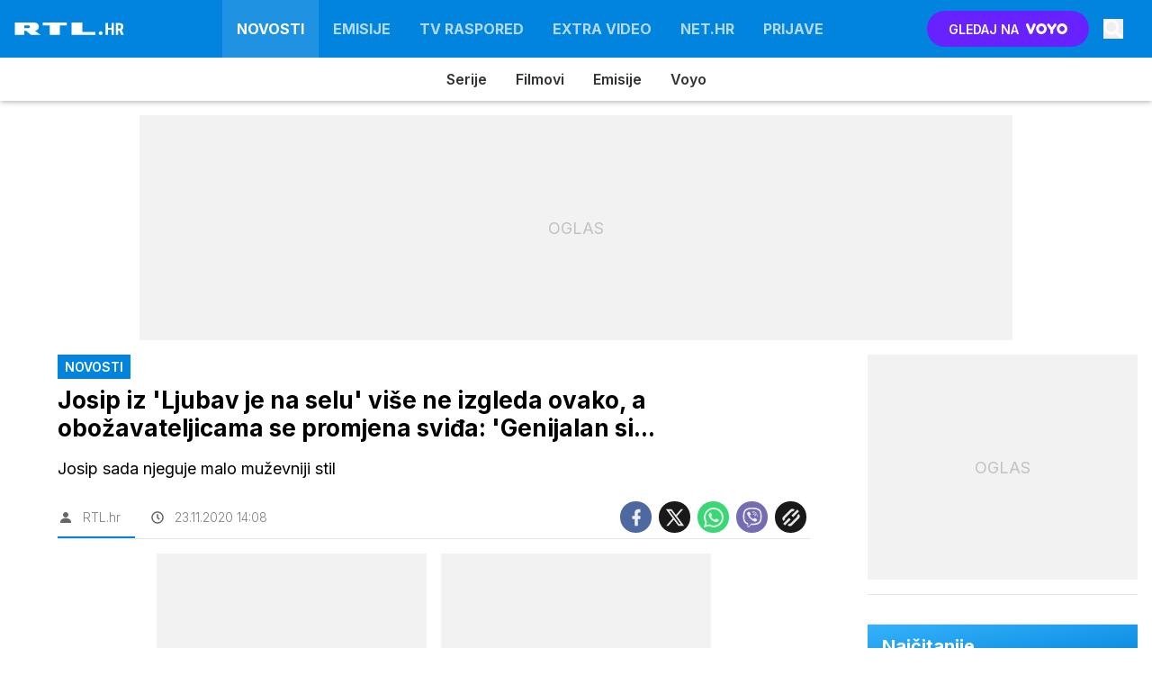

--- FILE ---
content_type: text/html; charset=UTF-8
request_url: https://www.rtl.hr/show/tv-zvijezde/josip-iz-ljubav-je-na-selu-vise-ne-izgleda-ovako-a-obozavateljicama-se-promjena-svidja-genijalan-si-komad-974dc6ce-b9f6-11ec-b320-0242ac120057
body_size: 19078
content:
<!doctype html><html lang=hr-HR><meta charset=UTF-8><meta name=viewport content="width=device-width,initial-scale=1"><meta http-equiv=X-UA-Compatible content="ie=edge"><title>Josip iz 'Ljubav je na selu' više ne izgleda ovako, a obožavateljicama se promjena sviđa: 'Genijalan si... | RTL</title><meta name=description content="Josip sada njeguje malo muževniji stil"><script type=application/ld+json>{"@context":"https://schema.org","@type":"BreadcrumbList","itemListElement":[{"@type":"ListItem","position":1,"item":{"@type":"WebPage","name":"Naslovnica","@id":"https:\/\/www.rtl.hr\/"}},{"@type":"ListItem","position":2,"item":{"@type":"WebPage","name":"Novosti","@id":"https:\/\/www.rtl.hr\/novosti\/"}},{"@type":"ListItem","position":3,"item":{"@type":"WebPage","name":"Josip iz \u0027Ljubav je na selu\u0027 više ne izgleda ovako, a obožavateljicama se promjena sviđa: \u0027Genijalan si...","@id":"https:\/\/www.rtl.hr\/show\/tv-zvijezde\/josip-iz-ljubav-je-na-selu-vise-ne-izgleda-ovako-a-obozavateljicama-se-promjena-svidja-genijalan-si-komad-974dc6ce-b9f6-11ec-b320-0242ac120057"}}]}</script><script type=application/ld+json>{"@context":"https://schema.org","@type":"WebPage","name":"Josip iz \u0027Ljubav je na selu\u0027 više ne izgleda ovako, a obožavateljicama se promjena sviđa: \u0027Genijalan si... | RTL","description":"Josip sada njeguje malo muževniji stil","url":"https:\/\/www.rtl.hr\/show\/tv-zvijezde\/josip-iz-ljubav-je-na-selu-vise-ne-izgleda-ovako-a-obozavateljicama-se-promjena-svidja-genijalan-si-komad-974dc6ce-b9f6-11ec-b320-0242ac120057"}</script><script type=application/ld+json>{"@context":"https://schema.org","@type":"NewsArticle","headline":"Josip iz \u0027Ljubav je na selu\u0027 više ne izgleda ovako, a obožavateljicama se promjena sviđa: \u0027Genijalan si...","datePublished":"2020-11-23T14:08:00\u002b01:00","dateModified":"2023-07-12T01:12:04\u002b02:00","image":[{"@type":"ImageObject","url":"https:\/\/images.rtl.hr\/media\/images\/original\/Nov2020\/cro-bc25a382-8f25-11ec-882c-0242ac12000e_215706.png?v=bf55\u0026fop=fp:0.50:0.50","width":1077,"height":691},{"@type":"ImageObject","url":"https:\/\/images.rtl.hr\/media\/images\/original\/Nov2020\/cro-cf39bf30-8f25-11ec-9cc7-0242ac120013_211392.png?v=515c\u0026fop=fp:0.50:0.50","width":741,"height":869},{"@type":"ImageObject","url":"https:\/\/images.rtl.hr\/media\/images\/original\/Nov2020\/cro-bc06a040-8f25-11ec-920c-0242ac120013_215703.png?v=bf55\u0026fop=fp:0.50:0.50","width":594,"height":795}],"author":[{"@type":"Person","name":"RTL.hr"}],"articleBody":"Josip Tratnjak , mladi zavodnik iz Brda  Cirkvenskog koji je tražio djevojku u 12. sezoni emisije  \u0027 Ljubav je na selu \u0027 često na društvenim mrežama  objavljuje selfieje, a sada je pokazao i svoj novi imidž. Naime,  Josipa smo navikli gledati obrijanog i s urednom frizurom po  kojoj je poznat još od emisije, no sada se odlužio za malo  muževniji look i pustio je brkove i bradu. Njegovim  obožavateljicama promjena se, čini se, sviđa, jer su ga obasule  komplimentima.   \u0022Genijalan si komad\u0022, \u0022Ekstra\u0022, \u0022Sladak\u0022, \u0022Divan si, srećo\u0022, neki  su od komentara. ","url":"https:\/\/www.rtl.hr\/show\/tv-zvijezde\/josip-iz-ljubav-je-na-selu-vise-ne-izgleda-ovako-a-obozavateljicama-se-promjena-svidja-genijalan-si-komad-974dc6ce-b9f6-11ec-b320-0242ac120057","mainEntityOfPage":{"@type":"WebPage","@id":"https:\/\/www.rtl.hr"},"articleSection":"Novosti","publisher":{"@type":"Organization","name":"RTL.hr","logo":{"@type":"ImageObject","url":"https://assets.rtl-api.com/logos/rtl.svg"}}}</script><meta name=referrer content="always"><link rel=icon type=image/x-icon href=/assets/favicons/favicon.ico><link rel=apple-touch-icon sizes=180x180 href=/assets/favicons/apple-touch-icon.png><link rel=icon type=image/png href=/assets/favicons/favicon-16x16.png sizes=16x16><link rel=icon type=image/png href=/assets/favicons/favicon-32x32.png sizes=32x32><link rel=manifest href=/assets/manifest.json><meta name=theme-color content="#ffffff"><link rel=alternate type=application/rss+xml title="rtl.hr RSS" href=https://www.rtl.hr/rss><link href="https://fonts.googleapis.com/css2?family=Inter:wght@300;400;600;700;800;900&amp;display=swap" rel=stylesheet media=all><meta name=onl:env content="prod"><meta name=onl:categoryId content="0"><meta name=onl:articleId content="77305"><meta name=onl:sectionId content="31203"><meta name=onl:videoId content="0"><meta name=onl:siteId content="30012"><meta name=onl:generatedAt content="23.01.2026 18:01"><meta name=onl:generatedIn content="33ms"><link rel=canonical href=https://www.rtl.hr/show/tv-zvijezde/josip-iz-ljubav-je-na-selu-vise-ne-izgleda-ovako-a-obozavateljicama-se-promjena-svidja-genijalan-si-komad-974dc6ce-b9f6-11ec-b320-0242ac120057><link rel=preconnect href=//gql.rtl.hr><link rel=preconnect href=//ads.rtl.hr><link rel=preconnect href=//images.rtl.hr><link rel=preconnect href=//script.dotmetrics.net><link rel=dns-prefetch href=https://www.googletagmanager.com/><meta property="fb:app_id" content="185556678171670"><meta name=twitter:site content="https://twitter.com/RTLDanas"><meta name=twitter:card content="summary"><meta name=twitter:title content="Josip iz 'Ljubav je na selu' više ne izgleda ovako, a obožavateljicama se promjena sviđa: 'Genijalan si... | RTL"><meta name=twitter:description content="Josip sada njeguje malo muževniji stil"><meta name=twitter:image content="https://images.rtl.hr/media/images/1024x576/Nov2020/cro-bc25a382-8f25-11ec-882c-0242ac12000e_215706.png?v=bf55&amp;fop=fp:0.50:0.50"><meta property="og:type" content="website"><meta property="og:title" content="Josip iz 'Ljubav je na selu' više ne izgleda ovako, a obožavateljicama se promjena sviđa: 'Genijalan si... | RTL"><meta property="og:description" content="Josip sada njeguje malo muževniji stil"><meta property="og:image" content="https://images.rtl.hr/media/images/1024x576/Nov2020/cro-bc25a382-8f25-11ec-882c-0242ac12000e_215706.png?v=bf55&amp;fop=fp:0.50:0.50"><meta property="og:url" content="https://www.rtl.hr/show/tv-zvijezde/josip-iz-ljubav-je-na-selu-vise-ne-izgleda-ovako-a-obozavateljicama-se-promjena-svidja-genijalan-si-komad-974dc6ce-b9f6-11ec-b320-0242ac120057"><link rel=stylesheet href='/assets/build/main-G43A3PW7.css?v=f9c6bdcc?v=2'><style>.hide-at-start,.comment-reply-form{display:none}.if-desktop{display:block}.if-mobile{display:none}.if-cookies-third,.if-cookies-no-third,.if-cookies-important,.if-cookies-no-important,.cookies,.cookies-settings{display:none}@media only screen and (max-width:1199px){.if-desktop{display:none}.if-mobile{display:block}#banner_A,#banner_M,#banner_M2{display:none}}@media only screen and (min-width:1199px){#banner_M_mobile,#banner_M2_mobile{display:none}}</style><script>window.config={env:"prod",site:"rtl.hr",version:"292",graphQL:"https://gqlc.rtl.hr/v2",loginUrl:"https://prijava.rtl.hr",websocketUrl:"wss://ws.rtl-api.com",adserverUrl:"",eventsUrl:"https://go-usertrack-importer.pub.rtl-api.com",siteId:parseInt("30012",10),adblockerVideoId:parseInt("872290",10),sectionId:parseInt("31203",10),articleId:parseInt("77305",10),categories:"news",showAds:!0,affiliates:{desktop:parseInt("0",10),mobile:parseInt("0",10)},colorScheme:window.matchMedia&&window.matchMedia("(prefers-color-scheme: dark)").matches?"dark":"light",country:"hr",ads:{prerollUrl:"https://pubads.g.doubleclick.net/gampad/ads?iu=/21783803/rtl_video&description_url=http%3A%2F%2Frtl.hr&tfcd=0&npa=0&sz=176x144%7C320x180%7C400x300%7C480x270%7C640x360%7C660x350%7C720x406%7C854x480%7C960x540%7C1024x576%7C1280x720%7C1440x1080%7C1920x1080%7C1920x1280&gdfp_req=1&unviewed_position_start=1&output=vast&env=vp&impl=s&correlator=",postrollUrl:"https://pubads.g.doubleclick.net/gampad/ads?iu=/21783803/rtl_video&description_url=http%3A%2F%2Frtl.hr&tfcd=0&npa=0&sz=176x144%7C320x180%7C400x300%7C480x270%7C640x360%7C660x350%7C720x406%7C854x480%7C960x540%7C1024x576%7C1280x720%7C1440x1080%7C1920x1080%7C1920x1280&gdfp_req=1&unviewed_position_start=1&output=vast&env=vp&impl=s&correlator=",mobilePrerollUrl:"https://pubads.g.doubleclick.net/gampad/ads?iu=/21783803/rtl_video&description_url=http%3A%2F%2Frtl.hr&tfcd=0&npa=0&sz=176x144%7C320x180%7C400x300%7C480x270%7C640x360%7C660x350%7C720x406%7C854x480%7C960x540%7C1024x576%7C1280x720%7C1440x1080%7C1920x1080%7C1920x1280&gdfp_req=1&unviewed_position_start=1&output=vast&env=vp&impl=s&correlator=",mobilePostrollUrl:"https://pubads.g.doubleclick.net/gampad/ads?iu=/21783803/rtl_video&description_url=http%3A%2F%2Frtl.hr&tfcd=0&npa=0&sz=176x144%7C320x180%7C400x300%7C480x270%7C640x360%7C660x350%7C720x406%7C854x480%7C960x540%7C1024x576%7C1280x720%7C1440x1080%7C1920x1080%7C1920x1280&gdfp_req=1&unviewed_position_start=1&output=vast&env=vp&impl=s&correlator="}};var player=null;document.querySelector("html").classList.remove("light","dark"),document.querySelector("html").classList.add(localStorage.getItem("color_scheme")?localStorage.getItem("color_scheme"):window.config.colorScheme)</script><script>window.gdprAppliesGlobally=!1,function(){function e(t){if(!window.frames[t])if(document.body&&document.body.firstChild){var s=document.body,n=document.createElement("iframe");n.style.display="none",n.name=t,n.title=t,s.insertBefore(n,s.firstChild)}else setTimeout(function(){e(t)},5)}function t(e,t,n,s,o){function i(e,n,s,i){if(typeof s!="function")return;window[t]||(window[t]=[]);var a=!1;o&&(a=o(e,i,s)),a||window[t].push({command:e,version:n,callback:s,parameter:i})}i.stub=!0,i.stubVersion=2;function a(t){if(!window[e]||window[e].stub!==!0)return;if(!t.data)return;var o,i,a=typeof t.data=="string";try{i=a?JSON.parse(t.data):t.data}catch{return}i[n]&&(o=i[n],window[e](o.command,o.version,function(e,n){var i={};i[s]={returnValue:e,success:n,callId:o.callId},t.source.postMessage(a?JSON.stringify(i):i,"*")},o.parameter))}typeof window[e]!="function"&&(window[e]=i,window.addEventListener?window.addEventListener("message",a,!1):window.attachEvent("onmessage",a))}t("__tcfapi","__tcfapiBuffer","__tcfapiCall","__tcfapiReturn"),e("__tcfapiLocator"),function(e,t){var n,s,o,i,a,c,l,d,r=document.createElement("link");r.rel="preconnect",r.as="script",i=document.createElement("link"),i.rel="dns-prefetch",i.as="script",a=document.createElement("link"),a.rel="preload",a.as="script",s=document.createElement("script"),s.id="spcloader",s.type="text/javascript",s.async=!0,s.charset="utf-8",o="https://sdk.privacy-center.org/"+e+"/loader.js?target_type=notice&target="+t,window.didomiConfig&&window.didomiConfig.user&&(c=window.didomiConfig.user,l=c.country,d=c.region,l&&(o=o+"&country="+l,d&&(o=o+"&region="+d))),r.href="https://sdk.privacy-center.org/",i.href="https://sdk.privacy-center.org/",a.href=o,s.src=o,n=document.getElementsByTagName("script")[0],n.parentNode.insertBefore(r,n),n.parentNode.insertBefore(i,n),n.parentNode.insertBefore(a,n),n.parentNode.insertBefore(s,n)}("c15af460-4782-467a-8d5b-88619667de76","ByYdid8n")}(),window.didomiEventListeners=window.didomiEventListeners||[],window.didomiOnReady=window.didomiOnReady||[],window.didomiOnReady.push(function(e){e.on("consent.changed",()=>{window.location.reload()})})</script><body class="user-unknown section-31203 voyocategory-0"><div id=div-gpt-ad-1720005693388-0 style=display:none></div><div id=div-gpt-ad-1720005873157-0 style=display:none></div><header class="fixed flex flex-col flex-nowrap top-0 left-0 right-0 z-600 mb-16 shadow-md bg-white"><div class="menu bg-primary h-56 lg:h-64"><div class="container px-0 md:px-16 h-full relative flex flex-row justify-between text-white"><div class="menu__logo w-full flex-auto flex flex-row flex-grow-0 flex-shrink justify-between relative z-20 transform opacity-100 translate-y-0 transition" style="flex:0 1 148px"><a href=/ class="menu__logo-link mx-16 lg:mx-0 h-full w-122 inline-flex items-center"><h1>RTL.hr</h1></a></div><div class="flex lg:hidden border border-white/50 my-8 px-16 py-8 ml-auto rounded-full" onclick='return app.html.toggleClass("body","sidenav-open"),!1'><div class="flex lg:hidden items-center justify-center text-26 text-white default-transition"><div class="menu__hamburger w-18 h-12 relative cursor-pointer"><div class="absolute top-1/2 -mt-1 w-full h-2 bg-white transition transform -translate-y-5"></div><div class="absolute top-1/2 -mt-1 w-1/2 h-2 bg-white transition transform"></div><div class="absolute top-1/2 -mt-1 w-2/3 h-2 bg-white transition transform translate-y-5"></div></div></div><span class="w-auto flex justify-center items-center pl-8 empty:hidden leading-none">Novosti</span></div><div class="menu__items fixed lg:relative w-full lg:w-auto h-full lg:top-0 bg-gray-900 lg:bg-transparent overflow-y-auto lg:overflow-y-visible z-10 top-150p -bottom-150p left-0 lg:-left-0 flex flex-col lg:flex-row lg:justify-center opacity-100 transition-all overflow-scroll md:overflow-auto pb-100 md:pb-0"><a class="flex flex-row justify-between lg:flex-grow flex-shrink-0 items-center text-white/70 hover:text-white/90 text-16 font-bold whitespace-nowrap uppercase px-16 py-12 lg:py-0 border-b border-white/10 lg:border-none header-items:first-child:hidden menu__item-active" href=/novosti target=_self>Novosti</a><div class="bg-black/30 default-transition flex md:hidden flex-col flex-nowrap"><a href=/novosti/serije class="px-32 py-8 text-white/80 border-b border-white/10 last:border-transparent bg-white/10">Serije</a>
<a href=/novosti/filmovi class="px-32 py-8 text-white/80 border-b border-white/10 last:border-transparent bg-white/10">Filmovi</a>
<a href=/novosti/emisije class="px-32 py-8 text-white/80 border-b border-white/10 last:border-transparent bg-white/10">Emisije</a>
<a href=/novosti/voyo class="px-32 py-8 text-white/80 border-b border-white/10 last:border-transparent bg-white/10">Voyo</a></div><a class="flex flex-row justify-between lg:flex-grow flex-shrink-0 items-center text-white/70 hover:text-white/90 text-16 font-bold whitespace-nowrap uppercase px-16 py-12 lg:py-0 border-b border-white/10 lg:border-none header-items:first-child:hidden" href=/emisije target=_self>Emisije</a><div class="bg-black/30 default-transition flex md:hidden flex-col flex-nowrap"><a href=/tv-emisije/vrijeme-je-za-rukomet class="px-32 py-8 text-white/80 border-b border-white/10 last:border-transparent bg-white/10">Vrijeme je za rukomet</a>
<a href=/tv-emisije/gospodin-savrseni class="px-32 py-8 text-white/80 border-b border-white/10 last:border-transparent bg-white/10">Gospodin Savršeni</a>
<a href=/tv-emisije/divlje-pcele class="px-32 py-8 text-white/80 border-b border-white/10 last:border-transparent bg-white/10">Divlje pčele</a>
<a href=/tv-emisije/ljubav-je-na-selu class="px-32 py-8 text-white/80 border-b border-white/10 last:border-transparent bg-white/10">Ljubav je na selu</a>
<a href=/tv-emisije/vecera-za-5 class="px-32 py-8 text-white/80 border-b border-white/10 last:border-transparent bg-white/10">Večera za 5</a></div><a class="flex flex-row justify-between lg:flex-grow flex-shrink-0 items-center text-white/70 hover:text-white/90 text-16 font-bold whitespace-nowrap uppercase px-16 py-12 lg:py-0 border-b border-white/10 lg:border-none header-items:first-child:hidden" href=/tv-raspored target=_self>TV raspored
</a><a class="flex flex-row justify-between lg:flex-grow flex-shrink-0 items-center text-white/70 hover:text-white/90 text-16 font-bold whitespace-nowrap uppercase px-16 py-12 lg:py-0 border-b border-white/10 lg:border-none header-items:first-child:hidden" href=/extra-video target=_self>Extra video</a><div class="bg-black/30 default-transition flex md:hidden flex-col flex-nowrap"><a href=/tv-emisije/vrijeme-je-za-rukomet class="px-32 py-8 text-white/80 border-b border-white/10 last:border-transparent bg-white/10">Vrijeme je za rukomet</a>
<a href=/tv-emisije/gospodin-savrseni class="px-32 py-8 text-white/80 border-b border-white/10 last:border-transparent bg-white/10">Gospodin Savršeni</a>
<a href=/tv-emisije/divlje-pcele class="px-32 py-8 text-white/80 border-b border-white/10 last:border-transparent bg-white/10">Divlje pčele</a>
<a href="/extra-video?s=31212" class="px-32 py-8 text-white/80 border-b border-white/10 last:border-transparent bg-white/10">Ljubav je na selu</a>
<a href=/tv-emisije/vecera-za-5 class="px-32 py-8 text-white/80 border-b border-white/10 last:border-transparent bg-white/10">Večera za 5</a></div><a class="flex flex-row justify-between lg:flex-grow flex-shrink-0 items-center text-white/70 hover:text-white/90 text-16 font-bold whitespace-nowrap uppercase px-16 py-12 lg:py-0 border-b border-white/10 lg:border-none header-items:first-child:hidden" href=https://net.hr target=_blank>Net.HR
</a><a class="flex flex-row justify-between lg:flex-grow flex-shrink-0 items-center text-white/70 hover:text-white/90 text-16 font-bold whitespace-nowrap uppercase px-16 py-12 lg:py-0 border-b border-white/10 lg:border-none header-items:first-child:hidden" href=/prijave target=_self>Prijave
</a><a href=https://voyo.rtl.hr/ target=_blank class="md:hidden button button-voyo button-sm md:button-xl mx-16 mt-16" aria-label=Voyo.hr>GLEDAJ NA <img alt=Voyo.hr class="h-14 ml-6" src=https://assets.rtl-api.com/voyo/logos/voyo-white.svg alt=Voyo.hr></a></div><div class="menu__features flex flex-grow-0 flex-shrink flex-row items-center justify-end cursor-pointer transform opacity-100 translate-y-0 transition"><a href=https://voyo.rtl.hr/ target=_blank class="h-40 w-180 items-center justify-center rounded-full bg-voyo hover:bg-voyo-600 text-white hidden md:flex ml-16 text-14 font-semibold" aria-label=Voyo.hr>GLEDAJ NA <img class="h-12 ml-8" src=https://assets.rtl-api.com/voyo/logos/voyo-white.svg alt=Voyo.hr></a><div class="p-16 text-white/80 hover:text-white flex items-center justify-center transition-300"><button aria-label=Search id=searchBtn onclick='app.html.addClass("body","search-opened"),app.html.setFocus("#menu_search_modal input")'>
<svg class="icon" width="22" height="22" width="32" height="32" viewBox="0 0 32 32" fill="none" xmlns="http://www.w3.org/2000/svg"> <path d="M30.5784 27.666L24.5414 21.4354C24.269 21.1542 23.8996 20.9979 23.5121 20.9979H22.5251C24.1963 18.7919 25.1893 16.0172 25.1893 12.9987C25.1893 5.81818 19.552 0 12.5947 0C5.63733 0 0 5.81818 0 12.9987C0 20.1793 5.63733 25.9975 12.5947 25.9975C15.5193 25.9975 18.2078 24.9726 20.3452 23.2477V24.2664C20.3452 24.6663 20.4966 25.0476 20.7691 25.3288L26.8061 31.5594C27.3752 32.1469 28.2956 32.1469 28.8588 31.5594L30.5724 29.7908C31.1415 29.2034 31.1415 28.2535 30.5784 27.666ZM12.5947 20.9979C8.31369 20.9979 4.8441 17.4233 4.8441 12.9987C4.8441 8.58041 8.30764 4.99951 12.5947 4.99951C16.8756 4.99951 20.3452 8.57416 20.3452 12.9987C20.3452 17.417 16.8817 20.9979 12.5947 20.9979Z" /> </svg></button></div></div><div id=menu_search_modal class="menu-search-modal hide-at-start searchM"><div class="container h-100vh flex justify-center items-center searchM__wrapper"><div class="absolute right-0 top-0 w-54 h-54 flex justify-center items-center cursor-pointer" onclick='app.html.removeClass("body","search-opened")'><svg class="icon text-white" width="24" height="24" id="Layer_1" data-name="Layer 1" xmlns="http://www.w3.org/2000/svg" xmlns:xlink="http://www.w3.org/1999/xlink" viewBox="0 0 24 24" aria-hidden="true"><title>cross</title><path d="M21.456 5.414l-2.829-2.828-6.585 6.586-6.586-6.586-2.829 2.828 6.586 6.586-6.586 6.586 2.829 2.828 6.586-6.586 6.585 6.586 2.829-2.828-6.586-6.586z"></path></svg></div><div class="relative w-full mx-16"><form action=/trazi class="group gtext-black/90 rounded-lg overflow-hidden"><button class="absolute right-6 top-1/2 transform -translate-y-1/2 w-46 h-46 flex justify-center items-center bg-primary hover:bg-primary-500 hover:shadow-md text-white rounded-xl transition-300">
<svg class="icon" width="24" height="24" width="32" height="32" viewBox="0 0 32 32" fill="none" xmlns="http://www.w3.org/2000/svg"> <path d="M30.5784 27.666L24.5414 21.4354C24.269 21.1542 23.8996 20.9979 23.5121 20.9979H22.5251C24.1963 18.7919 25.1893 16.0172 25.1893 12.9987C25.1893 5.81818 19.552 0 12.5947 0C5.63733 0 0 5.81818 0 12.9987C0 20.1793 5.63733 25.9975 12.5947 25.9975C15.5193 25.9975 18.2078 24.9726 20.3452 23.2477V24.2664C20.3452 24.6663 20.4966 25.0476 20.7691 25.3288L26.8061 31.5594C27.3752 32.1469 28.2956 32.1469 28.8588 31.5594L30.5724 29.7908C31.1415 29.2034 31.1415 28.2535 30.5784 27.666ZM12.5947 20.9979C8.31369 20.9979 4.8441 17.4233 4.8441 12.9987C4.8441 8.58041 8.30764 4.99951 12.5947 4.99951C16.8756 4.99951 20.3452 8.57416 20.3452 12.9987C20.3452 17.417 16.8817 20.9979 12.5947 20.9979Z" /> </svg>
</button>
<input type=search id=searchInputMenu name=q aria-label="Upiši traženi pojam" placeholder="Upiši traženi pojam" autofocus class="w-full px-18 py-18 text-black/90 text-16 outline-none bg-white/80 group-hover:bg-white shadow-lg hover:shadow-xl transition-300" spellcheck=false inputmode=search></form></div></div></div></div></div><div style=position:static class="submenu splide flex-nowrap flex items-center justify-center overflow-auto h-48 bg-white justify-center items-center absolute top-56 md:top-64 inset-x-0 -z-1 shadow-submenu transition-all shadow-md transform"><div class=splide__track><ul class=splide__list><li class=splide__slide><a href=/novosti/serije target=_self class="text-16 font-semibold whitespace-nowrap px-16 default-transition text-black/80 hover:text-primary-800">Serije</a><li class=splide__slide><a href=/novosti/filmovi target=_self class="text-16 font-semibold whitespace-nowrap px-16 default-transition text-black/80 hover:text-primary-800">Filmovi</a><li class=splide__slide><a href=/novosti/emisije target=_self class="text-16 font-semibold whitespace-nowrap px-16 default-transition text-black/80 hover:text-primary-800">Emisije</a><li class=splide__slide><a href=/novosti/voyo target=_self class="text-16 font-semibold whitespace-nowrap px-16 default-transition text-black/80 hover:text-primary-800">Voyo</a></ul></div></div><script>document.addEventListener("splide-loaded",e=>{var t=new Splide(".submenu",{arrows:!1,pagination:!1,type:"slide",drag:"free",snap:!0,autoWidth:!0,start:+"0"});t.mount()})</script></header><main class="pt-100 lg:pt-112"><div class=banner><div class="lg:w-970 lg:h-auto relative hidden lg:flex items-center justify-center mt-16" style=min-height:250px;max-height:8e3px><div id=div-gpt-ad-1699015060665-0 style=min-width:728px;min-height:90px;display:none class="z-20 relative"></div><div class="flex items-center justify-center w-full h-250 absolute z-10 top-0 left-0 text-black/20 bg-black/5 text-18 overflow-hidden">OGLAS</div></div></div><div><div class="banner lg:hidden lg:h-0"><div class="w-300 lg:w-0 h-auto lg:h-0 relative flex items-center justify-center mt-16 lg:mt-0"><div id=div-gpt-ad-1699535170562-0 style=min-width:300px;min-height:250px;display:none class="z-20 relative"></div></div></div></div><div class="container pt-16 bg-white lg:pr-0"><div class="flex wrap flex-col xl:flex-row border-b border-black/10 mb-16"><article class=main><div><div class="flex flex-col w-full"><div class="flex flex-col md:px-48"><div class="flex flex-row items-center gap-2"><div class="label label-primary mb-8 mr-2">Novosti</div></div><h1 class="text-20 md:text-26 font-bold text-black leading-normal mb-16">Josip iz 'Ljubav je na selu' više ne izgleda ovako, a obožavateljicama se promjena sviđa: 'Genijalan si...</h1></div><div class="mb-16 md:px-48"><p class="text-18 leading-loose">Josip sada njeguje malo muževniji stil</div><div class="flex flex-col md:flex-row justify-between border-b border-black/10 py-6 mb-16 md:mx-48"><div class="flex flex-row justify-center"><div class="flex flex-row items-center relative pr-16"><div class="text-black/60 flex items-center justify-center mr-10"><svg class="icon" width="18" height="18" id="Layer_1" data-name="Layer 1" xmlns="http://www.w3.org/2000/svg" xmlns:xlink="http://www.w3.org/1999/xlink" viewBox="0 0 24 24" aria-hidden="true"><title>icon-user</title><path d="M12.002 12.006c2.206 0 4-1.795 4-4s-1.794-4-4-4c-2.206 0-4 1.795-4 4s1.795 4 4 4z"></path> <path class="path2" d="M12.002 13.006c-4.71 0-8 2.467-8 6v1h16v-1c0-3.533-3.289-6-8-6z"></path></svg></div><span class="text-14 text-black/50 font-light">RTL.hr</span><div class="absolute left-0 -bottom-6 w-full h-2 bg-primary"></div></div><div class="flex flex-row items-center px-16"><div class="text-black/60 flex items-center justify-center mr-10"><svg class="icon" width="18" height="18" id="Layer_1" data-name="Layer 1" xmlns="http://www.w3.org/2000/svg" xmlns:xlink="http://www.w3.org/1999/xlink" viewBox="0 0 24 24" aria-hidden="true"><title>icon-clock</title><path d="M12,3c-5,0-9,4-9,9s4,9,9,9s9-4,9-9S17,3,12,3z M12,19c-3.9,0-7-3.1-7-7s3.1-7,7-7s7,3.1,7,7S15.9,19,12,19z" /> <path d="M13,7h-2v5c0,0.3,0.1,0.5,0.3,0.7l3,3l1.4-1.4L13,11.6V7z" /></svg></div><span class="text-14 text-black/50 font-light">23.11.2020 14:08</span></div></div><div class="flex flex-row items-center justify-center md:justify-start p-16 md:p-0"><a href="https://www.facebook.com/dialog/feed?app_id=185556678171670&link=https%3a%2f%2fwww.rtl.hr%2fshow%2ftv-zvijezde%2fjosip-iz-ljubav-je-na-selu-vise-ne-izgleda-ovako-a-obozavateljicama-se-promjena-svidja-genijalan-si-komad-974dc6ce-b9f6-11ec-b320-0242ac120057&picture=https%3a%2f%2fimages.rtl.hr%2fmedia%2fimages%2f1024x576%2fNov2020%2fcro-bc25a382-8f25-11ec-882c-0242ac12000e_215706.png%3fv%3dbf55%26fop%3dfp%3a0.50%3a0.50&name=Josip%20iz%20%27Ljubav%20je%20na%20selu%27%20vi%c5%a1e%20ne%20izgleda%20ovako%2c%20a%20obo%c5%beavateljicama%20se%20promjena%20svi%c4%91a%3a%20%27Genijalan%20si...&caption=RTL.hr&description=Josip%20sada%20njeguje%20malo%20mu%c5%beevniji%20stil&redirect_uri=https%3a%2f%2fwww.rtl.hr%2fshow%2ftv-zvijezde%2fjosip-iz-ljubav-je-na-selu-vise-ne-izgleda-ovako-a-obozavateljicama-se-promjena-svidja-genijalan-si-komad-974dc6ce-b9f6-11ec-b320-0242ac120057&display=popup" target=_blank class="w-35 h-35 bg-brands-facebook mx-4 block rounded-full flex items-center justify-center text-white/90 hover:text-white opacity-90 hover:opacity-100 hover:shadow-md cursor-pointer"><svg class="icon" width="22" height="22" id="Layer_1" data-name="Layer 1" xmlns="http://www.w3.org/2000/svg" xmlns:xlink="http://www.w3.org/1999/xlink" viewBox="0 0 24 24" aria-hidden="true"><path d="M17 2v0 0 4h-2c-0.69 0-1 0.81-1 1.5v2.5h3v4h-3v8h-4v-8h-3v-4h3v-4c0-2.209 1.791-4 4-4v0h3z"></path></svg>
</a><a href="https://twitter.com/intent/tweet?text=Josip%20iz%20%27Ljubav%20je%20na%20selu%27%20vi%c5%a1e%20ne%20izgleda%20ovako%2c%20a%20obo%c5%beavateljicama%20se%20promjena%20svi%c4%91a%3a%20%27Genijalan%20si...%20https%3a%2f%2fwww.rtl.hr%2fshow%2ftv-zvijezde%2fjosip-iz-ljubav-je-na-selu-vise-ne-izgleda-ovako-a-obozavateljicama-se-promjena-svidja-genijalan-si-komad-974dc6ce-b9f6-11ec-b320-0242ac120057" target=_blank class="w-35 h-35 bg-black mx-4 block rounded-full flex items-center justify-center text-white/90 hover:text-white opacity-90 hover:opacity-100 hover:shadow-md cursor-pointer"><svg class="icon" width="22" height="22" stroke="currentColor" fill="currentColor" stroke-width="0" viewBox="0 0 24 24" height="1em" width="1em" xmlns="http://www.w3.org/2000/svg"><path d="M8 2H1L9.26086 13.0145L1.44995 21.9999H4.09998L10.4883 14.651L16 22H23L14.3917 10.5223L21.8001 2H19.1501L13.1643 8.88578L8 2ZM17 20L5 4H7L19 20H17Z"></path></svg>
</a><a href="whatsapp://send?text=Josip%20iz%20%27Ljubav%20je%20na%20selu%27%20vi%c5%a1e%20ne%20izgleda%20ovako%2c%20a%20obo%c5%beavateljicama%20se%20promjena%20svi%c4%91a%3a%20%27Genijalan%20si...%20https%3a%2f%2fwww.rtl.hr%2fshow%2ftv-zvijezde%2fjosip-iz-ljubav-je-na-selu-vise-ne-izgleda-ovako-a-obozavateljicama-se-promjena-svidja-genijalan-si-komad-974dc6ce-b9f6-11ec-b320-0242ac120057" target=_blank class="w-35 h-35 bg-brands-whatsapp mx-4 block rounded-full flex items-center justify-center text-white/90 hover:text-white opacity-90 hover:opacity-100 hover:shadow-md cursor-pointer"><svg class="icon" width="22" height="22" stroke="currentColor" fill="currentColor" stroke-width="0" viewBox="0 0 16 16" height="1em" width="1em" xmlns="http://www.w3.org/2000/svg"><path d="M13.601 2.326A7.854 7.854 0 0 0 7.994 0C3.627 0 .068 3.558.064 7.926c0 1.399.366 2.76 1.057 3.965L0 16l4.204-1.102a7.933 7.933 0 0 0 3.79.965h.004c4.368 0 7.926-3.558 7.93-7.93A7.898 7.898 0 0 0 13.6 2.326zM7.994 14.521a6.573 6.573 0 0 1-3.356-.92l-.24-.144-2.494.654.666-2.433-.156-.251a6.56 6.56 0 0 1-1.007-3.505c0-3.626 2.957-6.584 6.591-6.584a6.56 6.56 0 0 1 4.66 1.931 6.557 6.557 0 0 1 1.928 4.66c-.004 3.639-2.961 6.592-6.592 6.592zm3.615-4.934c-.197-.099-1.17-.578-1.353-.646-.182-.065-.315-.099-.445.099-.133.197-.513.646-.627.775-.114.133-.232.148-.43.05-.197-.1-.836-.308-1.592-.985-.59-.525-.985-1.175-1.103-1.372-.114-.198-.011-.304.088-.403.087-.088.197-.232.296-.346.1-.114.133-.198.198-.33.065-.134.034-.248-.015-.347-.05-.099-.445-1.076-.612-1.47-.16-.389-.323-.335-.445-.34-.114-.007-.247-.007-.38-.007a.729.729 0 0 0-.529.247c-.182.198-.691.677-.691 1.654 0 .977.71 1.916.81 2.049.098.133 1.394 2.132 3.383 2.992.47.205.84.326 1.129.418.475.152.904.129 1.246.08.38-.058 1.171-.48 1.338-.943.164-.464.164-.86.114-.943-.049-.084-.182-.133-.38-.232z"></path></svg>
</a><a href="viber://forward?text=Josip%20iz%20%27Ljubav%20je%20na%20selu%27%20vi%c5%a1e%20ne%20izgleda%20ovako%2c%20a%20obo%c5%beavateljicama%20se%20promjena%20svi%c4%91a%3a%20%27Genijalan%20si...%20https%3a%2f%2fwww.rtl.hr%2fshow%2ftv-zvijezde%2fjosip-iz-ljubav-je-na-selu-vise-ne-izgleda-ovako-a-obozavateljicama-se-promjena-svidja-genijalan-si-komad-974dc6ce-b9f6-11ec-b320-0242ac120057" target=_blank class="w-35 h-35 bg-brands-viber mx-4 block rounded-full flex items-center justify-center text-white/90 hover:text-white opacity-90 hover:opacity-100 hover:shadow-md cursor-pointer"><svg class="icon" width="22" height="22" stroke="currentColor" fill="currentColor" stroke-width="0" role="img" viewBox="0 0 24 24" height="1em" width="1em" xmlns="http://www.w3.org/2000/svg"><title></title><path d="M11.4 0C9.473.028 5.333.344 3.02 2.467 1.302 4.187.696 6.7.633 9.817.57 12.933.488 18.776 6.12 20.36h.003l-.004 2.416s-.037.977.61 1.177c.777.242 1.234-.5 1.98-1.302.407-.44.972-1.084 1.397-1.58 3.85.326 6.812-.416 7.15-.525.776-.252 5.176-.816 5.892-6.657.74-6.02-.36-9.83-2.34-11.546-.596-.55-3.006-2.3-8.375-2.323 0 0-.395-.025-1.037-.017zm.058 1.693c.545-.004.88.017.88.017 4.542.02 6.717 1.388 7.222 1.846 1.675 1.435 2.53 4.868 1.906 9.897v.002c-.604 4.878-4.174 5.184-4.832 5.395-.28.09-2.882.737-6.153.524 0 0-2.436 2.94-3.197 3.704-.12.12-.26.167-.352.144-.13-.033-.166-.188-.165-.414l.02-4.018c-4.762-1.32-4.485-6.292-4.43-8.895.054-2.604.543-4.738 1.996-6.173 1.96-1.773 5.474-2.018 7.11-2.03zm.38 2.602c-.167 0-.303.135-.304.302 0 .167.133.303.3.305 1.624.01 2.946.537 4.028 1.592 1.073 1.046 1.62 2.468 1.633 4.334.002.167.14.3.307.3.166-.002.3-.138.3-.304-.014-1.984-.618-3.596-1.816-4.764-1.19-1.16-2.692-1.753-4.447-1.765zm-3.96.695c-.19-.032-.4.005-.616.117l-.01.002c-.43.247-.816.562-1.146.932-.002.004-.006.004-.008.008-.267.323-.42.638-.46.948-.008.046-.01.093-.007.14 0 .136.022.27.065.4l.013.01c.135.48.473 1.276 1.205 2.604.42.768.903 1.5 1.446 2.186.27.344.56.673.87.984l.132.132c.31.308.64.6.984.87.686.543 1.418 1.027 2.186 1.447 1.328.733 2.126 1.07 2.604 1.206l.01.014c.13.042.265.064.402.063.046.002.092 0 .138-.008.31-.036.627-.19.948-.46.004 0 .003-.002.008-.005.37-.33.683-.72.93-1.148l.003-.01c.225-.432.15-.842-.18-1.12-.004 0-.698-.58-1.037-.83-.36-.255-.73-.492-1.113-.71-.51-.285-1.032-.106-1.248.174l-.447.564c-.23.283-.657.246-.657.246-3.12-.796-3.955-3.955-3.955-3.955s-.037-.426.248-.656l.563-.448c.277-.215.456-.737.17-1.248-.217-.383-.454-.756-.71-1.115-.25-.34-.826-1.033-.83-1.035-.137-.165-.31-.265-.502-.297zm4.49.88c-.158.002-.29.124-.3.282-.01.167.115.312.282.324 1.16.085 2.017.466 2.645 1.15.63.688.93 1.524.906 2.57-.002.168.13.306.3.31.166.003.305-.13.31-.297.025-1.175-.334-2.193-1.067-2.994-.74-.81-1.777-1.253-3.05-1.346h-.024zm.463 1.63c-.16.002-.29.127-.3.287-.008.167.12.31.288.32.523.028.875.175 1.113.422.24.245.388.62.416 1.164.01.167.15.295.318.287.167-.008.295-.15.287-.317-.03-.644-.215-1.178-.58-1.557-.367-.378-.893-.574-1.52-.607h-.018z"></path></svg>
</a><button onclick='app.gadgets.copyToClipboard(this,"https://www.rtl.hr/show/tv-zvijezde/josip-iz-ljubav-je-na-selu-vise-ne-izgleda-ovako-a-obozavateljicama-se-promjena-svidja-genijalan-si-komad-974dc6ce-b9f6-11ec-b320-0242ac120057")' class="article-share-link w-35 h-35 bg-black mx-4 block rounded-full flex items-center justify-center text-white/90 hover:text-white opacity-90 hover:opacity-100 hover:shadow-md cursor-pointer" title=Url>
<svg class="icon icon-link" width="22" height="22" class="icon" id="Layer_1" data-name="Layer 1" xmlns="http://www.w3.org/2000/svg" xmlns:xlink="http://www.w3.org/1999/xlink" viewBox="0 0 24 24" aria-hidden="true"><g> <path d="M2.809,16.226l2.121-2.122l-0.353-0.352c-0.128-0.128-0.147-0.277-0.147-0.355 c0-0.077,0.019-0.226,0.147-0.353l8.486-8.486c0.127-0.127,0.276-0.146,0.353-0.146c0.078,0,0.227,0.019,0.354,0.147l0.353,0.353 l2.122-2.122L15.89,2.437c-1.322-1.323-3.628-1.322-4.95-0.001l-8.485,8.486c-0.661,0.66-1.025,1.54-1.025,2.475 c0,0.935,0.364,1.814,1.025,2.476L2.809,16.226z"></path> <path d="M21.193,7.74l-2.121,2.121l0.354,0.354c0.194,0.194,0.194,0.511,0,0.706l-8.485,8.485 c-0.127,0.128-0.276,0.147-0.354,0.147c-0.078,0-0.226-0.019-0.354-0.146l-0.354-0.354l-2.121,2.122l0.354,0.353 c0.661,0.661,1.54,1.025,2.475,1.025c0.935,0,1.814-0.364,2.475-1.025l8.486-8.485c1.364-1.366,1.364-3.585,0-4.949L21.193,7.74z "></path> </g> <g> <rect x="15.451" y="2.032" transform="matrix(0.707 0.7072 -0.7072 0.707 9.9396 -9.9269)" width="3" height="10.001"></rect> </g> <g> <rect x="5.551" y="11.932" transform="matrix(0.7071 0.7071 -0.7071 0.7071 14.0384 -0.0266)" width="3" height="10"></rect> </g></svg>
<svg class="icon icon-check" width="22" height="22" id="Layer_1" data-name="Layer 1" xmlns="http://www.w3.org/2000/svg" xmlns:xlink="http://www.w3.org/1999/xlink" viewBox="0 0 24 24" aria-hidden="true"><title>icon-check</title><polygon points="7.9,21.5 1,14.6 3.5,12.2 7.7,16.5 20.4,2.5 23,4.8 " /></svg></button></div></div></div><div class="flex justify-center items-center"><div class=mr-8><div class=banner><div class="lg:w-300 lg:h-auto relative hidden lg:flex items-center justify-center lg:mr-8" style=min-height:250px;max-height:8e3px><div id=div-gpt-ad-1699016510724-0 style=min-width:300px;min-height:250px;display:none class="z-20 relative"></div><div class="flex items-center justify-center w-full h-250 absolute z-10 top-0 left-0 text-black/20 bg-black/5 text-18 overflow-hidden">OGLAS</div></div></div></div><div><div class=banner><div class="lg:w-300 lg:h-auto relative hidden lg:flex items-center justify-center" style=min-height:250px;max-height:8e3px><div id=div-gpt-ad-1699016545551-0 style=min-width:300px;min-height:250px;display:none class="z-20 relative"></div><div class="flex items-center justify-center w-full h-250 absolute z-10 top-0 left-0 text-black/20 bg-black/5 text-18 overflow-hidden">OGLAS</div></div></div></div></div><div class="block md:hidden mb-16 md:mb-0"><div class="banner lg:hidden lg:h-0 lg:w-0 lg:overflow-hidden"><div class="lg:w-0 h-auto lg:h-0 relative flex items-center justify-center" style=min-height:250px;max-height:8e3px;min-width:300px;max-width:8e3px><div id=div-gpt-ad-1699535205796-0 style=min-width:300px;min-height:250px;display:none class="z-20 relative"></div><div class="flex items-center justify-center w-full h-250 absolute z-10 top-0 left-0 text-black/20 bg-black/5 text-18 overflow-hidden">OGLAS</div></div></div></div><div class=relative></div><div class="article__body pt-16 md:px-48"><div class=contextual><p><strong>Josip Tratnjak </strong>, mladi zavodnik iz Brda Cirkvenskog koji je tražio djevojku u 12. sezoni emisije ' <strong>Ljubav je na selu </strong>' često na društvenim mrežama objavljuje selfieje, a sada je pokazao i svoj novi imidž. Naime, Josipa smo navikli gledati obrijanog i s urednom frizurom po kojoj je poznat još od emisije, no sada se odlužio za malo muževniji look i pustio je brkove i bradu.</div><figure class="relative pt-8 my-16 cursor-pointer group" onclick='app.image.showFullscreenArticleImage(211392,"",event)'><div class="absolute right-0 top-0 mt-24 mr-16 bg-white roudend-sm opacity-0 group-hover:opacity-100 scale-50 group-hover:scale-100 transition-300 w-40 h-40 flex items-center justify-center z-20" onclick='app.image.showFullscreenArticleImage(211392,"",event)'><svg class="icon" width="22" height="22" id="Layer_1" data-name="Layer 1" xmlns="http://www.w3.org/2000/svg" xmlns:xlink="http://www.w3.org/1999/xlink" viewBox="0 0 24 24" aria-hidden="true"><title>icon-expand</title><g> <polygon points="13.707,11.706 20,5.413 20,7.999 22,7.999 22,1.999 16,1.999 16,3.999 18.586,3.999 12.293,10.292" /> <polygon points="8,19.999 5.414,19.999 11.707,13.706 10.293,12.292 4,18.585 4,15.999 2,15.999 2,21.999 8,21.999" /> </g></svg></div><picture tabindex=0><div class="absolute inset-x-0 inset-y-0 bg-gradient-to-b from-black/0 via-black/0 to-black/80"></div><source media="(min-width: 1200px)" srcset="https://images.rtl.hr/media/images/884xX/Nov2020/cro-cf39bf30-8f25-11ec-9cc7-0242ac120013_211392.png?v=515c&amp;fop=fp:0.50:0.50"><source media="(min-width: 1024px)" srcset="https://images.rtl.hr/media/images/1106xX/Nov2020/cro-cf39bf30-8f25-11ec-9cc7-0242ac120013_211392.png?v=515c&amp;fop=fp:0.50:0.50"><source media="(min-width: 640px)" srcset="https://images.rtl.hr/media/images/960xX/Nov2020/cro-cf39bf30-8f25-11ec-9cc7-0242ac120013_211392.png?v=515c&amp;fop=fp:0.50:0.50"><source srcset="https://images.rtl.hr/media/images/608xX/Nov2020/cro-cf39bf30-8f25-11ec-9cc7-0242ac120013_211392.png?v=515c&amp;fop=fp:0.50:0.50"><img alt="Josip Tratnjak" src="https://images.rtl.hr/media/images/884xX/Nov2020/cro-cf39bf30-8f25-11ec-9cc7-0242ac120013_211392.png?v=515c&amp;fop=fp:0.50:0.50" class=w-full></picture></figure><div class=contextual><p>Njegovim obožavateljicama promjena se, čini se, sviđa, jer su ga obasule komplimentima.</div><div class=contextual><p>"Genijalan si komad", "Ekstra", "Sladak", "Divan si, srećo", neki su od komentara.</div><figure class="relative pt-8 my-16 cursor-pointer group" onclick='app.image.showFullscreenArticleImage(215703,"",event)'><div class="absolute right-0 top-0 mt-24 mr-16 bg-white roudend-sm opacity-0 group-hover:opacity-100 scale-50 group-hover:scale-100 transition-300 w-40 h-40 flex items-center justify-center z-20" onclick='app.image.showFullscreenArticleImage(215703,"",event)'><svg class="icon" width="22" height="22" id="Layer_1" data-name="Layer 1" xmlns="http://www.w3.org/2000/svg" xmlns:xlink="http://www.w3.org/1999/xlink" viewBox="0 0 24 24" aria-hidden="true"><title>icon-expand</title><g> <polygon points="13.707,11.706 20,5.413 20,7.999 22,7.999 22,1.999 16,1.999 16,3.999 18.586,3.999 12.293,10.292" /> <polygon points="8,19.999 5.414,19.999 11.707,13.706 10.293,12.292 4,18.585 4,15.999 2,15.999 2,21.999 8,21.999" /> </g></svg></div><picture tabindex=0><div class="absolute inset-x-0 inset-y-0 bg-gradient-to-b from-black/0 via-black/0 to-black/80"></div><source media="(min-width: 1200px)" srcset="https://images.rtl.hr/media/images/884xX/Nov2020/cro-bc06a040-8f25-11ec-920c-0242ac120013_215703.png?v=bf55&amp;fop=fp:0.50:0.50"><source media="(min-width: 1024px)" srcset="https://images.rtl.hr/media/images/1106xX/Nov2020/cro-bc06a040-8f25-11ec-920c-0242ac120013_215703.png?v=bf55&amp;fop=fp:0.50:0.50"><source media="(min-width: 640px)" srcset="https://images.rtl.hr/media/images/960xX/Nov2020/cro-bc06a040-8f25-11ec-920c-0242ac120013_215703.png?v=bf55&amp;fop=fp:0.50:0.50"><source srcset="https://images.rtl.hr/media/images/608xX/Nov2020/cro-bc06a040-8f25-11ec-920c-0242ac120013_215703.png?v=bf55&amp;fop=fp:0.50:0.50"><img alt="Josip Tratnjak" src="https://images.rtl.hr/media/images/884xX/Nov2020/cro-bc06a040-8f25-11ec-920c-0242ac120013_215703.png?v=bf55&amp;fop=fp:0.50:0.50" class=w-full></picture></figure><div class=contextual><p></div></div><div class="block md:hidden"><div class="banner mt-16"><div id=div-gpt-ad-1699535247777-0 style=min-width:300px;min-height:250px;display:none class="z-20 relative"></div></div></div><div class="flex flex-col md:flex-row items-center justify-between border-b border-black/10 py-6 md:mx-48"><div class="flex flex-row flex-wrap pt-16 md:pt-4 px-16 md:pl-0 md:pr-32 mb-8 md:mb-0"></div><div class="w-full md:w-auto flex flex-row flex-shrink-0 items-center justify-center md:justify-start p-16 md:p-0 border-t border-black/10 md:border-none"><a href="https://www.facebook.com/dialog/feed?app_id=185556678171670&link=https%3a%2f%2fwww.rtl.hr%2fshow%2ftv-zvijezde%2fjosip-iz-ljubav-je-na-selu-vise-ne-izgleda-ovako-a-obozavateljicama-se-promjena-svidja-genijalan-si-komad-974dc6ce-b9f6-11ec-b320-0242ac120057&picture=https%3a%2f%2fimages.rtl.hr%2fmedia%2fimages%2f1024x576%2fNov2020%2fcro-bc25a382-8f25-11ec-882c-0242ac12000e_215706.png%3fv%3dbf55%26fop%3dfp%3a0.50%3a0.50&name=Josip%20iz%20%27Ljubav%20je%20na%20selu%27%20vi%c5%a1e%20ne%20izgleda%20ovako%2c%20a%20obo%c5%beavateljicama%20se%20promjena%20svi%c4%91a%3a%20%27Genijalan%20si...&caption=RTL.hr&description=Josip%20sada%20njeguje%20malo%20mu%c5%beevniji%20stil&redirect_uri=https%3a%2f%2fwww.rtl.hr%2fshow%2ftv-zvijezde%2fjosip-iz-ljubav-je-na-selu-vise-ne-izgleda-ovako-a-obozavateljicama-se-promjena-svidja-genijalan-si-komad-974dc6ce-b9f6-11ec-b320-0242ac120057&display=popup" target=_blank class="w-35 h-35 bg-brands-facebook mx-4 block rounded-full flex items-center justify-center text-white/90 hover:text-white opacity-90 hover:opacity-100 hover:shadow-md cursor-pointer"><svg class="icon" width="22" height="22" id="Layer_1" data-name="Layer 1" xmlns="http://www.w3.org/2000/svg" xmlns:xlink="http://www.w3.org/1999/xlink" viewBox="0 0 24 24" aria-hidden="true"><path d="M17 2v0 0 4h-2c-0.69 0-1 0.81-1 1.5v2.5h3v4h-3v8h-4v-8h-3v-4h3v-4c0-2.209 1.791-4 4-4v0h3z"></path></svg>
</a><a href="https://twitter.com/intent/tweet?text=Josip%20iz%20%27Ljubav%20je%20na%20selu%27%20vi%c5%a1e%20ne%20izgleda%20ovako%2c%20a%20obo%c5%beavateljicama%20se%20promjena%20svi%c4%91a%3a%20%27Genijalan%20si...%20https%3a%2f%2fwww.rtl.hr%2fshow%2ftv-zvijezde%2fjosip-iz-ljubav-je-na-selu-vise-ne-izgleda-ovako-a-obozavateljicama-se-promjena-svidja-genijalan-si-komad-974dc6ce-b9f6-11ec-b320-0242ac120057" target=_blank class="w-35 h-35 bg-black mx-4 block rounded-full flex items-center justify-center text-white/90 hover:text-white opacity-90 hover:opacity-100 hover:shadow-md cursor-pointer"><svg class="icon" width="22" height="22" stroke="currentColor" fill="currentColor" stroke-width="0" viewBox="0 0 24 24" height="1em" width="1em" xmlns="http://www.w3.org/2000/svg"><path d="M8 2H1L9.26086 13.0145L1.44995 21.9999H4.09998L10.4883 14.651L16 22H23L14.3917 10.5223L21.8001 2H19.1501L13.1643 8.88578L8 2ZM17 20L5 4H7L19 20H17Z"></path></svg>
</a><a href="whatsapp://send?text=Josip%20iz%20%27Ljubav%20je%20na%20selu%27%20vi%c5%a1e%20ne%20izgleda%20ovako%2c%20a%20obo%c5%beavateljicama%20se%20promjena%20svi%c4%91a%3a%20%27Genijalan%20si...%20https%3a%2f%2fwww.rtl.hr%2fshow%2ftv-zvijezde%2fjosip-iz-ljubav-je-na-selu-vise-ne-izgleda-ovako-a-obozavateljicama-se-promjena-svidja-genijalan-si-komad-974dc6ce-b9f6-11ec-b320-0242ac120057" target=_blank class="w-35 h-35 bg-brands-whatsapp mx-4 block rounded-full flex items-center justify-center text-white/90 hover:text-white opacity-90 hover:opacity-100 hover:shadow-md cursor-pointer"><svg class="icon" width="22" height="22" stroke="currentColor" fill="currentColor" stroke-width="0" viewBox="0 0 16 16" height="1em" width="1em" xmlns="http://www.w3.org/2000/svg"><path d="M13.601 2.326A7.854 7.854 0 0 0 7.994 0C3.627 0 .068 3.558.064 7.926c0 1.399.366 2.76 1.057 3.965L0 16l4.204-1.102a7.933 7.933 0 0 0 3.79.965h.004c4.368 0 7.926-3.558 7.93-7.93A7.898 7.898 0 0 0 13.6 2.326zM7.994 14.521a6.573 6.573 0 0 1-3.356-.92l-.24-.144-2.494.654.666-2.433-.156-.251a6.56 6.56 0 0 1-1.007-3.505c0-3.626 2.957-6.584 6.591-6.584a6.56 6.56 0 0 1 4.66 1.931 6.557 6.557 0 0 1 1.928 4.66c-.004 3.639-2.961 6.592-6.592 6.592zm3.615-4.934c-.197-.099-1.17-.578-1.353-.646-.182-.065-.315-.099-.445.099-.133.197-.513.646-.627.775-.114.133-.232.148-.43.05-.197-.1-.836-.308-1.592-.985-.59-.525-.985-1.175-1.103-1.372-.114-.198-.011-.304.088-.403.087-.088.197-.232.296-.346.1-.114.133-.198.198-.33.065-.134.034-.248-.015-.347-.05-.099-.445-1.076-.612-1.47-.16-.389-.323-.335-.445-.34-.114-.007-.247-.007-.38-.007a.729.729 0 0 0-.529.247c-.182.198-.691.677-.691 1.654 0 .977.71 1.916.81 2.049.098.133 1.394 2.132 3.383 2.992.47.205.84.326 1.129.418.475.152.904.129 1.246.08.38-.058 1.171-.48 1.338-.943.164-.464.164-.86.114-.943-.049-.084-.182-.133-.38-.232z"></path></svg>
</a><a href="viber://forward?text=Josip%20iz%20%27Ljubav%20je%20na%20selu%27%20vi%c5%a1e%20ne%20izgleda%20ovako%2c%20a%20obo%c5%beavateljicama%20se%20promjena%20svi%c4%91a%3a%20%27Genijalan%20si...%20https%3a%2f%2fwww.rtl.hr%2fshow%2ftv-zvijezde%2fjosip-iz-ljubav-je-na-selu-vise-ne-izgleda-ovako-a-obozavateljicama-se-promjena-svidja-genijalan-si-komad-974dc6ce-b9f6-11ec-b320-0242ac120057" target=_blank class="w-35 h-35 bg-brands-viber mx-4 block rounded-full flex items-center justify-center text-white/90 hover:text-white opacity-90 hover:opacity-100 hover:shadow-md cursor-pointer"><svg class="icon" width="22" height="22" stroke="currentColor" fill="currentColor" stroke-width="0" role="img" viewBox="0 0 24 24" height="1em" width="1em" xmlns="http://www.w3.org/2000/svg"><title></title><path d="M11.4 0C9.473.028 5.333.344 3.02 2.467 1.302 4.187.696 6.7.633 9.817.57 12.933.488 18.776 6.12 20.36h.003l-.004 2.416s-.037.977.61 1.177c.777.242 1.234-.5 1.98-1.302.407-.44.972-1.084 1.397-1.58 3.85.326 6.812-.416 7.15-.525.776-.252 5.176-.816 5.892-6.657.74-6.02-.36-9.83-2.34-11.546-.596-.55-3.006-2.3-8.375-2.323 0 0-.395-.025-1.037-.017zm.058 1.693c.545-.004.88.017.88.017 4.542.02 6.717 1.388 7.222 1.846 1.675 1.435 2.53 4.868 1.906 9.897v.002c-.604 4.878-4.174 5.184-4.832 5.395-.28.09-2.882.737-6.153.524 0 0-2.436 2.94-3.197 3.704-.12.12-.26.167-.352.144-.13-.033-.166-.188-.165-.414l.02-4.018c-4.762-1.32-4.485-6.292-4.43-8.895.054-2.604.543-4.738 1.996-6.173 1.96-1.773 5.474-2.018 7.11-2.03zm.38 2.602c-.167 0-.303.135-.304.302 0 .167.133.303.3.305 1.624.01 2.946.537 4.028 1.592 1.073 1.046 1.62 2.468 1.633 4.334.002.167.14.3.307.3.166-.002.3-.138.3-.304-.014-1.984-.618-3.596-1.816-4.764-1.19-1.16-2.692-1.753-4.447-1.765zm-3.96.695c-.19-.032-.4.005-.616.117l-.01.002c-.43.247-.816.562-1.146.932-.002.004-.006.004-.008.008-.267.323-.42.638-.46.948-.008.046-.01.093-.007.14 0 .136.022.27.065.4l.013.01c.135.48.473 1.276 1.205 2.604.42.768.903 1.5 1.446 2.186.27.344.56.673.87.984l.132.132c.31.308.64.6.984.87.686.543 1.418 1.027 2.186 1.447 1.328.733 2.126 1.07 2.604 1.206l.01.014c.13.042.265.064.402.063.046.002.092 0 .138-.008.31-.036.627-.19.948-.46.004 0 .003-.002.008-.005.37-.33.683-.72.93-1.148l.003-.01c.225-.432.15-.842-.18-1.12-.004 0-.698-.58-1.037-.83-.36-.255-.73-.492-1.113-.71-.51-.285-1.032-.106-1.248.174l-.447.564c-.23.283-.657.246-.657.246-3.12-.796-3.955-3.955-3.955-3.955s-.037-.426.248-.656l.563-.448c.277-.215.456-.737.17-1.248-.217-.383-.454-.756-.71-1.115-.25-.34-.826-1.033-.83-1.035-.137-.165-.31-.265-.502-.297zm4.49.88c-.158.002-.29.124-.3.282-.01.167.115.312.282.324 1.16.085 2.017.466 2.645 1.15.63.688.93 1.524.906 2.57-.002.168.13.306.3.31.166.003.305-.13.31-.297.025-1.175-.334-2.193-1.067-2.994-.74-.81-1.777-1.253-3.05-1.346h-.024zm.463 1.63c-.16.002-.29.127-.3.287-.008.167.12.31.288.32.523.028.875.175 1.113.422.24.245.388.62.416 1.164.01.167.15.295.318.287.167-.008.295-.15.287-.317-.03-.644-.215-1.178-.58-1.557-.367-.378-.893-.574-1.52-.607h-.018z"></path></svg>
</a><button onclick='app.gadgets.copyToClipboard(this,"https://www.rtl.hr/show/tv-zvijezde/josip-iz-ljubav-je-na-selu-vise-ne-izgleda-ovako-a-obozavateljicama-se-promjena-svidja-genijalan-si-komad-974dc6ce-b9f6-11ec-b320-0242ac120057")' class="article-share-link w-35 h-35 bg-black mx-4 block rounded-full flex items-center justify-center text-white/90 hover:text-white opacity-90 hover:opacity-100 hover:shadow-md cursor-pointer" title=Url>
<svg class="icon icon-link" width="22" height="22" class="icon" id="Layer_1" data-name="Layer 1" xmlns="http://www.w3.org/2000/svg" xmlns:xlink="http://www.w3.org/1999/xlink" viewBox="0 0 24 24" aria-hidden="true"><g> <path d="M2.809,16.226l2.121-2.122l-0.353-0.352c-0.128-0.128-0.147-0.277-0.147-0.355 c0-0.077,0.019-0.226,0.147-0.353l8.486-8.486c0.127-0.127,0.276-0.146,0.353-0.146c0.078,0,0.227,0.019,0.354,0.147l0.353,0.353 l2.122-2.122L15.89,2.437c-1.322-1.323-3.628-1.322-4.95-0.001l-8.485,8.486c-0.661,0.66-1.025,1.54-1.025,2.475 c0,0.935,0.364,1.814,1.025,2.476L2.809,16.226z"></path> <path d="M21.193,7.74l-2.121,2.121l0.354,0.354c0.194,0.194,0.194,0.511,0,0.706l-8.485,8.485 c-0.127,0.128-0.276,0.147-0.354,0.147c-0.078,0-0.226-0.019-0.354-0.146l-0.354-0.354l-2.121,2.122l0.354,0.353 c0.661,0.661,1.54,1.025,2.475,1.025c0.935,0,1.814-0.364,2.475-1.025l8.486-8.485c1.364-1.366,1.364-3.585,0-4.949L21.193,7.74z "></path> </g> <g> <rect x="15.451" y="2.032" transform="matrix(0.707 0.7072 -0.7072 0.707 9.9396 -9.9269)" width="3" height="10.001"></rect> </g> <g> <rect x="5.551" y="11.932" transform="matrix(0.7071 0.7071 -0.7071 0.7071 14.0384 -0.0266)" width="3" height="10"></rect> </g></svg>
<svg class="icon icon-check" width="22" height="22" id="Layer_1" data-name="Layer 1" xmlns="http://www.w3.org/2000/svg" xmlns:xlink="http://www.w3.org/1999/xlink" viewBox="0 0 24 24" aria-hidden="true"><title>icon-check</title><polygon points="7.9,21.5 1,14.6 3.5,12.2 7.7,16.5 20.4,2.5 23,4.8 " /></svg></button></div></div><div class="my-16 mx-0 md:mx-48 flex flex-col md:flex-row"></div><div class="-mx-8 md:mx-40 mb-16"><div id=proad inview=loadProad|{}></div></div></div></article><aside class="sidebar md:max-w-300"><div class=sidebar__box><div class=banner><div class="lg:w-300 lg:h-auto relative hidden lg:flex items-center justify-center" style=min-height:250px;max-height:8e3px><div id=div-gpt-ad-1699016610742-0 style=min-width:300px;min-height:250px;display:none class="z-20 relative"></div><div class="flex items-center justify-center w-full h-250 absolute z-10 top-0 left-0 text-black/20 bg-black/5 text-18 overflow-hidden">OGLAS</div></div></div></div><div class=sidebar__box><div class="banner mt-16"><div id=div-gpt-ad-1700646187390-0 style=min-width:300px;min-height:250px;display:none class="z-20 relative"></div></div></div><div class=sidebar__box><div class="flex flex-col" data-upscore-zone=sidebar_most_viewed><div class="bg-gradient-to-br from-primary-400 to-primary-600 flex flex-row items-center"><span class="text-20 font-bold text-white px-16 py-9">Najčitanije</span></div><div class="article--most_viewed bg-white" style=counter-reset:counter><a href=/tv-emisije/ljubav-je-na-selu/nada-prelomila-i-prekinula-svaku-nadu-za-vezu-sa-zeljkom-nije-on-covjek-s-kojim-bih-htjela-nesto-ozbiljnije.html target=_self class="flex border-b border-black/10 pl-52 pr-16 py-12 border-t-0 transition-300 bg-black/5 hover:bg-black/10 last:border-0 most-viewed__link relative" data-upscore-url data-upscore-object-id=175240><div class="flex flex-col pr-8"><span class="uppercase text-12 text-black/70 mb-4">Ljubav je na selu</span><h2 class="w-auto leading-normal text-14 text-black/80 group-hover:text-black font-semibold" data-upscore-title>Nada prelomila i prekinula svaku nadu za vezu sa Željkom: 'Nije on čovjek s kojim bih htjela nešto ozbiljnije'</h2></div></a><a href=/tv-emisije/ljubav-je-na-selu/arija-rizvic-i-ana-marija-veselcic-podijelile-simpatican-trenutak-sa-seta-divljih-pcela-pospane-zamotane-bebe.html target=_self class="flex border-b border-black/10 pl-52 pr-16 py-12 border-t-0 transition-300 bg-black/5 hover:bg-black/10 last:border-0 most-viewed__link relative" data-upscore-url data-upscore-object-id=175249><div class="flex flex-col pr-8"><span class="uppercase text-12 text-black/70 mb-4">Ljubav je na selu</span><h2 class="w-auto leading-normal text-14 text-black/80 group-hover:text-black font-semibold" data-upscore-title>Arija Rizvić i Ana Marija Veselčić podijelile simpatičan trenutak sa seta 'Divljih pčela': 'Pospane zamotane bebe'</h2></div></a><a href=/tv-emisije/ljubav-je-na-selu/nina-iz-ljubav-je-na-selu-za-rtlhr-da-mogu-nesto-promijeniti-mozda-bih-odabrala-josipa-e-umjesto-tomislava.html target=_self class="flex border-b border-black/10 pl-52 pr-16 py-12 border-t-0 transition-300 bg-black/5 hover:bg-black/10 last:border-0 most-viewed__link relative" data-upscore-url data-upscore-object-id=175223><div class="flex flex-col pr-8"><span class="uppercase text-12 text-black/70 mb-4">Ljubav je na selu</span><h2 class="w-auto leading-normal text-14 text-black/80 group-hover:text-black font-semibold" data-upscore-title>Nina iz 'Ljubav je na selu' za RTL.hr: 'Da mogu nešto promijeniti, možda bih odabrala Josipa E. umjesto Tomislava'</h2></div></a><a href=/tv-emisije/ljubav-je-na-selu/ekipa-iz-ljubav-je-na-selu-na-okupu-ksenija-i-josip-d-ugostili-jelicu-i-valentinu-iskrena-prijateljstva.html target=_self class="flex border-b border-black/10 pl-52 pr-16 py-12 border-t-0 transition-300 bg-black/5 hover:bg-black/10 last:border-0 most-viewed__link relative" data-upscore-url data-upscore-object-id=175236><div class="flex flex-col pr-8"><span class="uppercase text-12 text-black/70 mb-4">Ljubav je na selu</span><h2 class="w-auto leading-normal text-14 text-black/80 group-hover:text-black font-semibold" data-upscore-title>Ekipa iz 'Ljubav je na selu' na okupu! Ksenija i Josip Đ. ugostili Jelicu i Valentinu: 'Iskrena prijateljstva'</h2></div></a><a href=/tv-emisije/ljubav-je-na-selu/valentina-o-svojoj-prijateljici-kseniji-u-pocetku-sam-mislila-da-ce-biti-prestroga-za-josipa.html target=_self class="flex border-b border-black/10 pl-52 pr-16 py-12 border-t-0 transition-300 bg-black/5 hover:bg-black/10 last:border-0 most-viewed__link relative" data-upscore-url data-upscore-object-id=175243><div class="flex flex-col pr-8"><span class="uppercase text-12 text-black/70 mb-4">Ljubav je na selu</span><h2 class="w-auto leading-normal text-14 text-black/80 group-hover:text-black font-semibold" data-upscore-title>Valentina o svojoj prijateljici Kseniji: 'U početku sam mislila da će biti prestroga za Josipa...'</h2></div></a></div></div></div><div class=sidebar__box><div class=banner><div class="relative flex items-center justify-center"><div id=div-gpt-ad-1699016656216-0 style=min-width:300px;min-height:250px;display:none class="z-20 relative"></div></div></div></div><div class=sidebar__box><div class="banner mt-16"><div id=div-gpt-ad-1700646235912-0 style=min-width:300px;min-height:250px;display:none class="z-20 relative"></div></div></div><div class=sidebar__box><div class="h-48 bg-red-700 px-16 flex items-center justify-between"><span class="text-18 font-bold text-white uppercase flex items-center justify-center relative h-full" tabindex=0>Show</span></div><div class="tvshows bg-white relative border border-black/08" id=shows><a class="flex flex-row border-b border-black/08 p-12 last:border-0 transition-300 hover:bg-black/05" href=https://www.rtl.hr/tv-emisije/divlje-pcele><img loading=lazy src="https://images.rtl.hr/media/images/84x50/Nov2025/2c2959350961d0fb8ee3_1014454.jpg?v=323d&amp;fop=fp:0.37:0.38" style=width:84px;height:50px class="mr-8 flex-shrink-0" alt="Divlje pčele"><div class=w-full><span class="text-14 font-bold uppercase text-black leading-normal mb-4 block">Divlje pčele</span><div class="button button-primary button-xs" style=background-color:#0084dd>POGLEDAJ</div></div></a><a class="flex flex-row border-b border-black/08 p-12 last:border-0 transition-300 hover:bg-black/05" href="https://www.rtl.hr/extra-video/872691?s=31222"><img loading=lazy src="https://images.rtl.hr/media/images/84x50/Nov2025/9e0d311d0dff20b3d6c7_1013648.jpg?v=e6d4&amp;fop=fp:0.47:0.41" style=width:84px;height:50px class="mr-8 flex-shrink-0" alt="BONUS VIDEO"><div class=w-full><span class="text-14 font-bold uppercase text-black leading-normal mb-4 block">BONUS VIDEO</span><div class="button button-primary button-xs" style=background-color:#0084dd>GLEDAJ SADA</div></div></a><a class="flex flex-row border-b border-black/08 p-12 last:border-0 transition-300 hover:bg-black/05" href=https://www.rtl.hr/tv-emisije/vecera-za-5><img loading=lazy src="https://images.rtl.hr/media/images/84x50/Sep2025/5808bdb77b3c0fab3517_1001839.jpg?v=07ec&amp;fop=fp:0.50:0.26" style=width:84px;height:50px class="mr-8 flex-shrink-0" alt="VEČERA ZA 5"><div class=w-full><span class="text-14 font-bold uppercase text-black leading-normal mb-4 block">VEČERA ZA 5</span><div class="button button-primary button-xs" style=background-color:#0084dd>GLEDAJ ODMAH</div></div></a><a class="flex flex-row border-b border-black/08 p-12 last:border-0 transition-300 hover:bg-black/05" href=https://www.rtl.hr/tv-emisije/ljubav-je-na-selu><img loading=lazy src="https://images.rtl.hr/media/images/84x50/Oct2025/59c24b044cd0058e9e28_1008506.jpg?v=4d49&amp;fop=fp:0.52:0.32" style=width:84px;height:50px class="mr-8 flex-shrink-0" alt="LJUBAV JE NA SELU"><div class=w-full><span class="text-14 font-bold uppercase text-black leading-normal mb-4 block">LJUBAV JE NA SELU</span><div class="button button-primary button-xs" style=background-color:>GLEDAJ ODMAH</div></div></a></div></div><div class=sidebar__box><div class=banner><div class="relative flex items-center justify-center"><div id=div-gpt-ad-1699016697603-0 style=min-width:300px;min-height:250px;display:none class="z-20 relative"></div></div></div></div><div class=sidebar__box></div><div class=sidebar__box><div class=subscribe><div class="bg-gradient-to-br from-primary-400 to-primary-600 flex flex-row items-center justify-between px-16 py-9"><span class="text-20 font-semibold text-white" tabindex=0>RTL Novosti</span></div><div id=mailing-sidebar class="p-16 bg-black-05"><p class="leading-tight text-14 pb-16">Prijavi se na sve novosti s RTL-a.<form onsubmit="return app.user.submitMailing(this,0,!0),!1" method=post><input class="mb-16 w-full py-8 px-16" type=email id=mailing_email3 name=email required placeholder="E-mail adresa"><div class="flex items-center text-14 mb-16"><input class=mr-8 type=checkbox id=mailing_terms3 name=terms required>
<label for=mailing_terms3>Slažem se s <a href=https://short.rtl-api.com/s/5H8JdZ target=_blank class=underline>uvjetima korištenja.</a></label></div><button class="button button-primary w-full p-8" name=submit>Prijavi se</button><div id=mailing_error class="hide-at-start text-black flex flex-col items-center justify-center mb-16"><div class="p-6 bg-primary flex items-center justify-center mb-8 text-white rounded-full"><svg class="icon" width="24" height="24" id="Layer_1" data-name="Layer 1" xmlns="http://www.w3.org/2000/svg" xmlns:xlink="http://www.w3.org/1999/xlink" viewBox="0 0 24 24" aria-hidden="true"><title>icon-close-circle</title><path d="M12.042 2c-5.523 0-10 4.477-10 10s4.477 10 10 10 10-4.477 10-10-4.478-10-10-10zM16.749 15.293l-1.414 1.414-3.293-3.292-3.293 3.292-1.414-1.414 3.292-3.293-3.293-3.293 1.414-1.413 3.293 3.293 3.293-3.293 1.414 1.413-3.292 3.293 3.293 3.293z"></path></svg></div><span>Došlo je do pogreške.</span></div></form><div id=mailing_success class="hide-at-start text-black flex flex-col items-center justify-center mb-16"><div class="p-6 bg-primary flex items-center justify-center mb-8 text-white rounded-full"><svg class="icon" width="24" height="24" id="Layer_1" data-name="Layer 1" xmlns="http://www.w3.org/2000/svg" xmlns:xlink="http://www.w3.org/1999/xlink" viewBox="0 0 24 24" aria-hidden="true"><title>icon-check-circle-2</title><path d="M12.042 2c-5.523 0-10 4.477-10 10s4.477 10 10 10 10-4.477 10-10-4.478-10-10-10zM11.292 17.75l-5-3.75 1.5-2 3 2.25 5.25-7 2 1.5-6.75 9z"></path></svg></div><span>Hvala! Uspješno si se prijavio na newsletter.</span></div></div></div></div><div class=sidebar__box><div class="flex w-full mb-16"><span class="relative text-2xl font-bold text-black/90 block"><span>Izdvojeno</span><div class="absolute left-0 -bottom-1 w-full h-4 bg-primary"></div></span></div><span data-upscore-zone=sidebar_pr_articles><a href=https://www.rtl.hr/tv-emisije/gospodin-savrseni/predstavljene-jos-tri-kandidatkinje-gospodina-savrsenog-upoznajte-mateu-smiljanu-i-rubinu.html class="card-overlay relative mb-16 block bg-white" data-upscore-url data-upscore-object-id=174990><div class="media pb-600x280 box__overlay card-overlay__img mb-6"><img loading=lazy class="media-object w-full" src="https://images.rtl.hr/media/images/600x280/Jan2026/5ef77896f9999c90da0e_1026514.png?v=5b85&amp;fop=fp:0.48:0.44" alt="Predstavljene još tri kandidatkinje 'Gospodina Savršenog'. Upoznajte Mateu, Smiljanu i Rubinu" alt="Predstavljene još tri kandidatkinje 'Gospodina Savršenog'. Upoznajte Mateu, Smiljanu i Rubinu"></div><h2 class="pr-title text-16 font-bold text-black pt-6" data-upscore-title>Predstavljene još tri kandidatkinje 'Gospodina Savršenog'. Upoznajte Mateu, Smiljanu i Rubinu</h2></a><a href=https://www.rtl.hr/tv-emisije/divlje-pcele/omiljene-junakinje-divljih-pcela-simpaticno-porucuju-pcelice-koje-nisu-divlje-u-odmoru-izmedu-scena.html class="card-overlay relative mb-16 block bg-white" data-upscore-url data-upscore-object-id=174985><div class="media pb-600x280 box__overlay card-overlay__img mb-6"><img loading=lazy class="media-object w-full" src="https://images.rtl.hr/media/images/600x280/Jan2026/88cf5feca856a1718e55_1026472.png?v=7a80&amp;fop=fp:0.46:0.27" alt="Omiljene junakinje 'Divljih pčela' simpatično poručuju: 'Pčelice koje nisu divlje u odmoru između scena'" alt="Omiljene junakinje 'Divljih pčela' simpatično poručuju: 'Pčelice koje nisu divlje u odmoru između scena'"></div><h2 class="pr-title text-16 font-bold text-black pt-6" data-upscore-title>Omiljene junakinje 'Divljih pčela' simpatično poručuju: 'Pčelice koje nisu divlje u odmoru između scena'</h2></a><a href=https://www.rtl.hr/tv-emisije/ljubav-je-na-selu/prepoznajete-li-ovu-preslatku-djevojcicu-u-ljubav-je-na-selu-promijenila-je-farmera.html class="card-overlay relative mb-16 block bg-white" data-upscore-url data-upscore-object-id=174962><div class="media pb-600x280 box__overlay card-overlay__img mb-6"><img loading=lazy class="media-object w-full" src="https://images.rtl.hr/media/images/600x280/Jan2026/b8b9aad0f28902d6786e_1026370.png?v=2069&amp;fop=fp:0.49:0.46" alt="Prepoznajete li ovu preslatku djevojčicu? U 'Ljubav je na selu' promijenila je farmera" alt="Prepoznajete li ovu preslatku djevojčicu? U 'Ljubav je na selu' promijenila je farmera"></div><h2 class="pr-title text-16 font-bold text-black pt-6" data-upscore-title>Prepoznajete li ovu preslatku djevojčicu? U 'Ljubav je na selu' promijenila je farmera</h2></a><a href=https://www.rtl.hr/tv-emisije/divlje-pcele/zora-i-marko-sve-su-prisniji-a-iza-njihove-bliskosti-kriju-se-slicne-zivotne-borbe.html class="card-overlay relative mb-16 block bg-white" data-upscore-url data-upscore-object-id=174946><div class="media pb-600x280 box__overlay card-overlay__img mb-6"><img loading=lazy class="media-object w-full" src="https://images.rtl.hr/media/images/600x280/Jan2026/45082d1123cb95205e8e_1026162.png?v=41c4&amp;fop=fp:0.47:0.30" alt="Zora i Marko sve su prisniji, a iza njihove bliskosti kriju se slične životne borbe" alt="Zora i Marko sve su prisniji, a iza njihove bliskosti kriju se slične životne borbe"></div><h2 class="pr-title text-16 font-bold text-black pt-6" data-upscore-title>Zora i Marko sve su prisniji, a iza njihove bliskosti kriju se slične životne borbe</h2></a><a href=https://www.rtl.hr/tv-emisije/divlje-pcele/jeste-li-znali-omiljeni-tandem-divljih-pcela-skriva-rodbinsku-poveznicu.html class="card-overlay relative mb-16 block bg-white" data-upscore-url data-upscore-object-id=174976><div class="media pb-600x280 box__overlay card-overlay__img mb-6"><img loading=lazy class="media-object w-full" src="https://images.rtl.hr/media/images/600x280/Jan2026/3f89a89faa2f64a8bcc6_1026426.png?v=2b55&amp;fop=fp:0.47:0.26" alt="Jeste li znali? Omiljeni tandem 'Divljih pčela' skriva rodbinsku poveznicu" alt="Jeste li znali? Omiljeni tandem 'Divljih pčela' skriva rodbinsku poveznicu"></div><h2 class="pr-title text-16 font-bold text-black pt-6" data-upscore-title>Jeste li znali? Omiljeni tandem 'Divljih pčela' skriva rodbinsku poveznicu</h2></a><a href=https://www.rtl.hr/tv-emisije/divlje-pcele/sto-teodora-zapravo-smjera-porucuje-katarini-jakov-i-ja-vec-neko-vrijeme-pravimo-bebu.html class="card-overlay relative mb-16 block bg-white" data-upscore-url data-upscore-object-id=174944><div class="media pb-600x280 box__overlay card-overlay__img mb-6"><img loading=lazy class="media-object w-full" src="https://images.rtl.hr/media/images/600x280/Jan2026/5d1923616c0251adefd9_1026144.png?v=35d7&amp;fop=fp:0.46:0.30" alt="Što Teodora zapravo smjera? Poručuje Katarini: 'Jakov i ja već neko vrijeme pravimo bebu'" alt="Što Teodora zapravo smjera? Poručuje Katarini: 'Jakov i ja već neko vrijeme pravimo bebu'"></div><h2 class="pr-title text-16 font-bold text-black pt-6" data-upscore-title>Što Teodora zapravo smjera? Poručuje Katarini: 'Jakov i ja već neko vrijeme pravimo bebu'</h2></a><a href=https://www.rtl.hr/tv-emisije/ljubav-je-na-selu/simpaticni-josip-d-ne-skriva-srecu-ksenija-je-i-vise-nego-sto-sam-ocekivao-ona-je-prava-osoba-za-mene.html class="card-overlay relative mb-16 block bg-white" data-upscore-url data-upscore-object-id=174965><div class="media pb-600x280 box__overlay card-overlay__img mb-6"><img loading=lazy class="media-object w-full" src="https://images.rtl.hr/media/images/600x280/Jan2026/b8ac2168596f20855c3a_1026388.jpg?v=d436&amp;fop=fp:0.51:0.50" alt="Simpatični Josip Đ. ne skriva sreću: 'Ksenija je i više nego što sam očekivao, ona je prava osoba za mene'" alt="Simpatični Josip Đ. ne skriva sreću: 'Ksenija je i više nego što sam očekivao, ona je prava osoba za mene'"></div><h2 class="pr-title text-16 font-bold text-black pt-6" data-upscore-title>Simpatični Josip Đ. ne skriva sreću: 'Ksenija je i više nego što sam očekivao, ona je prava osoba za mene'</h2></a><a href=https://www.rtl.hr/tv-emisije/gospodin-savrseni/anastasia-lara-i-andrea-stizu-u-gospodin-savrseni.html class="card-overlay relative mb-16 block bg-white" data-upscore-url data-upscore-object-id=174988><div class="media pb-600x280 box__overlay card-overlay__img mb-6"><img loading=lazy class="media-object w-full" src="https://images.rtl.hr/media/images/600x280/Jan2026/259dbcc00ce77940d491_1026487.png?v=a581&amp;fop=fp:0.48:0.40" alt="Anastasia, Lara i Andrea stižu u 'Gospodin Savršeni'!" alt="Anastasia, Lara i Andrea stižu u 'Gospodin Savršeni'!"></div><h2 class="pr-title text-16 font-bold text-black pt-6" data-upscore-title>Anastasia, Lara i Andrea stižu u 'Gospodin Savršeni'!</h2></a><a href=https://www.rtl.hr/tv-emisije/ljubav-je-na-selu/veliki-pozdrav-izvan-kamera-suzana-iz-ljubav-je-na-selu-pozirala-s-veselom-ekipom-aktualne-sezone.html class="card-overlay relative mb-16 block bg-white" data-upscore-url data-upscore-object-id=174983><div class="media pb-600x280 box__overlay card-overlay__img mb-6"><img loading=lazy class="media-object w-full" src="https://images.rtl.hr/media/images/600x280/Jan2026/376b1dcaf19fc58e6ead_1026469.png?v=42e7&amp;fop=fp:0.47:0.39" alt="Veliki pozdrav izvan kamera! Suzana iz 'Ljubav je na selu' pozirala s veselom ekipom aktualne sezone" alt="Veliki pozdrav izvan kamera! Suzana iz 'Ljubav je na selu' pozirala s veselom ekipom aktualne sezone"></div><h2 class="pr-title text-16 font-bold text-black pt-6" data-upscore-title>Veliki pozdrav izvan kamera! Suzana iz 'Ljubav je na selu' pozirala s veselom ekipom aktualne sezone</h2></a><a href=https://www.rtl.hr/tv-emisije/divlje-pcele/zabava-iza-kamera-divljih-pcela-brico-i-veljko-nasmijali-selfijem-a-domazet-pokazao-snjezni-set.html class="card-overlay relative mb-16 block bg-white" data-upscore-url data-upscore-object-id=174950><div class="media pb-600x280 box__overlay card-overlay__img mb-6"><img loading=lazy class="media-object w-full" src="https://images.rtl.hr/media/images/600x280/Jan2026/6b8163d3da0f7bf2c44d_1026217.png?v=205a&amp;fop=fp:0.46:0.29" alt="Zabava iza kamera 'Divljih pčela'! Brico i Veljko nasmijali selfijem, a Domazet pokazao snježni set" alt="Zabava iza kamera 'Divljih pčela'! Brico i Veljko nasmijali selfijem, a Domazet pokazao snježni set"></div><h2 class="pr-title text-16 font-bold text-black pt-6" data-upscore-title>Zabava iza kamera 'Divljih pčela'! Brico i Veljko nasmijali selfijem, a Domazet pokazao snježni set</h2></a><a href=https://www.rtl.hr/tv-emisije/divlje-pcele/anketa-je-li-toma-domazet-napokon-iskren-u-svojim-namjerama-prema-katarini.html class="card-overlay relative mb-16 block bg-white" data-upscore-url data-upscore-object-id=174966><div class="media pb-600x280 box__overlay card-overlay__img mb-6"><img loading=lazy class="media-object w-full" src="https://images.rtl.hr/media/images/600x280/Jan2026/3cd5307ebd4e7b79ae5c_1026381.png?v=81fb&amp;fop=fp:0.47:0.26" alt="ANKETA Je li Toma Domazet napokon iskren u svojim namjerama prema Katarini?" alt="ANKETA Je li Toma Domazet napokon iskren u svojim namjerama prema Katarini?"></div><h2 class="pr-title text-16 font-bold text-black pt-6" data-upscore-title>ANKETA Je li Toma Domazet napokon iskren u svojim namjerama prema Katarini?</h2></a><a href=https://www.rtl.hr/tv-emisije/gospodin-savrseni/upoznajte-nove-kandidatkinje-gospodina-savrsenog-posesivna-sam-u-ljubavi-i-voljela-bih-da-i-on-bude-posesivan-prema-meni.html class="card-overlay relative mb-16 block bg-white" data-upscore-url data-upscore-object-id=174979><div class="media pb-600x280 box__overlay card-overlay__img mb-6"><img loading=lazy class="media-object w-full" src="https://images.rtl.hr/media/images/600x280/Jan2026/c5dc819b298d097200f1_1026445.png?v=f1ae&amp;fop=fp:0.51:0.46" alt="Upoznajte nove kandidatkinje 'Gospodina Savršenog': 'Posesivna sam u ljubavi i voljela bih da i on bude posesivan prema meni'" alt="Upoznajte nove kandidatkinje 'Gospodina Savršenog': 'Posesivna sam u ljubavi i voljela bih da i on bude posesivan prema meni'"></div><h2 class="pr-title text-16 font-bold text-black pt-6" data-upscore-title>Upoznajte nove kandidatkinje 'Gospodina Savršenog': 'Posesivna sam u ljubavi i voljela bih da i on bude posesivan prema meni'</h2></a></span></div></aside></div></div></main><footer class=bg-black/90><div class="container py-32 flex flex-col md:flex-row md:justify-between"><div class="mb-16 lg:mb-0 mx-16 flex-1"><div class="border-b-2 border-white/05 w-full pb-8 mb-8"><a href=/novosti target=_self class="text-white/80 hover:text-white transition font-bold uppercase text-18">Novosti</a></div><div class="flex flex-col"><a href=/novosti/serije target=_self class="pb-24 md:pb-4 text-white/80 border-b border-white/10 last:border-transparent lg:text-15 opacity-60 hover:opacity-100">Serije</a></div><div class="flex flex-col"><a href=/novosti/filmovi target=_self class="pb-24 md:pb-4 text-white/80 border-b border-white/10 last:border-transparent lg:text-15 opacity-60 hover:opacity-100">Filmovi</a></div><div class="flex flex-col"><a href=/novosti/emisije target=_self class="pb-24 md:pb-4 text-white/80 border-b border-white/10 last:border-transparent lg:text-15 opacity-60 hover:opacity-100">Emisije</a></div><div class="flex flex-col"><a href=/novosti/voyo target=_self class="pb-24 md:pb-4 text-white/80 border-b border-white/10 last:border-transparent lg:text-15 opacity-60 hover:opacity-100">Voyo</a></div></div><div class="mb-16 lg:mb-0 mx-16 flex-1"><div class="border-b-2 border-white/05 w-full pb-8 mb-8"><a href=/emisije target=_self class="text-white/80 hover:text-white transition font-bold uppercase text-18">Emisije</a></div><div class="flex flex-col"><a href=/tv-emisije/vrijeme-je-za-rukomet target=_self class="pb-24 md:pb-4 text-white/80 border-b border-white/10 last:border-transparent lg:text-15 opacity-60 hover:opacity-100">Vrijeme je za rukomet</a></div><div class="flex flex-col"><a href=/tv-emisije/gospodin-savrseni target=_self class="pb-24 md:pb-4 text-white/80 border-b border-white/10 last:border-transparent lg:text-15 opacity-60 hover:opacity-100">Gospodin Savršeni</a></div><div class="flex flex-col"><a href=/tv-emisije/divlje-pcele target=_self class="pb-24 md:pb-4 text-white/80 border-b border-white/10 last:border-transparent lg:text-15 opacity-60 hover:opacity-100">Divlje pčele</a></div><div class="flex flex-col"><a href=/tv-emisije/ljubav-je-na-selu target=_self class="pb-24 md:pb-4 text-white/80 border-b border-white/10 last:border-transparent lg:text-15 opacity-60 hover:opacity-100">Ljubav je na selu</a></div><div class="flex flex-col"><a href=/tv-emisije/vecera-za-5 target=_self class="pb-24 md:pb-4 text-white/80 border-b border-white/10 last:border-transparent lg:text-15 opacity-60 hover:opacity-100">Večera za 5</a></div></div><div class="mb-16 lg:mb-0 mx-16 flex-1"><div class="border-b-2 border-white/05 w-full pb-8 mb-8"><a href=/tv-raspored target=_self class="text-white/80 hover:text-white transition font-bold uppercase text-18">TV raspored</a></div></div><div class="mb-16 lg:mb-0 mx-16 flex-1"><div class="border-b-2 border-white/05 w-full pb-8 mb-8"><a href=/extra-video target=_self class="text-white/80 hover:text-white transition font-bold uppercase text-18">Extra video</a></div><div class="flex flex-col"><a href=/tv-emisije/vrijeme-je-za-rukomet target=_self class="pb-24 md:pb-4 text-white/80 border-b border-white/10 last:border-transparent lg:text-15 opacity-60 hover:opacity-100">Vrijeme je za rukomet</a></div><div class="flex flex-col"><a href=/tv-emisije/gospodin-savrseni target=_self class="pb-24 md:pb-4 text-white/80 border-b border-white/10 last:border-transparent lg:text-15 opacity-60 hover:opacity-100">Gospodin Savršeni</a></div><div class="flex flex-col"><a href=/tv-emisije/divlje-pcele target=_self class="pb-24 md:pb-4 text-white/80 border-b border-white/10 last:border-transparent lg:text-15 opacity-60 hover:opacity-100">Divlje pčele</a></div><div class="flex flex-col"><a href="/extra-video?s=31212" target=_self class="pb-24 md:pb-4 text-white/80 border-b border-white/10 last:border-transparent lg:text-15 opacity-60 hover:opacity-100">Ljubav je na selu</a></div><div class="flex flex-col"><a href=/tv-emisije/vecera-za-5 target=_self class="pb-24 md:pb-4 text-white/80 border-b border-white/10 last:border-transparent lg:text-15 opacity-60 hover:opacity-100">Večera za 5</a></div></div><div class="mb-16 lg:mb-0 mx-16 flex-1"><div class="border-b-2 border-white/05 w-full pb-8 mb-8"><a href=https://net.hr target=_blank class="text-white/80 hover:text-white transition font-bold uppercase text-18">Net.HR</a></div></div><div class="mb-16 lg:mb-0 mx-16 flex-1"><div class="border-b-2 border-white/05 w-full pb-8 mb-8"><a href=/prijave target=_self class="text-white/80 hover:text-white transition font-bold uppercase text-18">Prijave</a></div></div></div><div class="bg-black/30 lg:h-60 pt-16 md:pt-0"><div class="container flex-wrap flex mx-auto h-full justify-center lg:items-center lg:justify-between pb-16 lg:pb-0"><div class="lg:mr-auto flex flex-col md:flex-row justify-center items-center w-full lg:w-auto mb-6 mt-6 md:mt-0 md:mb-0"><a href=/ class="opacity-60 hover:opacity-100 transition mb-6 md:mb-0 md:mr-6"><img class="w-122 h-auto" src=/assets/img/logos/rtl-white.svg alt=rtl.hr></a></div><a class="p-8 md:p-0 text-white/80 hover:text-white transition mr-8 text-14" href=/sadrzaji/impressum>Impressum</a>
<a href=https://short.rtl-api.com/s/5H8JdZ class="p-8 md:p-0 text-white/80 hover:text-white transition mr-8 text-14" target=_blank rel="noopener noreferrer">Uvjeti korištenja</a>
<a href=https://short.rtl-api.com/s/z2Egqx class="p-8 md:p-0 text-white/80 hover:text-white transition mr-8 text-14" target=_blank rel="noopener noreferrer">Politika privatnosti</a>
<a class="p-8 md:p-0 text-white/80 hover:text-white transition mr-8 text-14" href=/sadrzaji/oglasavanje>Oglašavanje</a>
<a class="p-8 md:p-0 text-white/80 hover:text-white transition mr-8 text-14" href=/sadrzaji/kolacici>Politika kolačiča</a>
<a class="p-8 md:p-0 text-white/80 hover:text-white transition mr-8 text-14" href=# onclick="return window.Didomi.preferences.show(),!1">Promijeni postavke kolačića</a>
<a class="p-8 md:p-0 text-white/80 hover:text-white transition mr-8 text-14" href=https://short.rtl-api.com/s/fSH0Lw target=_blank>Opći uvjeti poslovanja</a></div><span class="text-white/50 text-xs py-40 px-16 flex justify-center items-center bg-black">©2023. Sva prava pridržana. (v: 292)</span></div></footer><div id=fullscreen class=hide-at-start style=position:fixed;top:0;bottom:0;left:0;right:0;z-index:1000><div id=fullscreen_content style=top:0;left:0;width:100%;max-width:none;height:100vh;min-height:100vh;padding:1rem;-webkit-backface-visibility:hidden;backface-visibility:hidden;position:relative;align-items:center;z-index:900;overflow-y:auto></div></div><div id=banner_iframe_placeholder></div><div id=breaking_news_placeholder></div><script defer src='/assets/build/main-B4V3ZHRK.js?v=f9c6bdcc'></script><link rel=preconnect href=https://fonts.googleapis.com><link rel=preconnect href=https://fonts.gstatic.com crossorigin><link href="https://fonts.googleapis.com/css2?family=Exo+2:wght@300&family=Open+Sans:wght@300;400;600;700&display=swap" rel=stylesheet media=print onload='this.media="all"'><script>document.addEventListener("started",e=>{window.didomiOnReady.push(function(){app.html.loadScript("https://securepubads.g.doubleclick.net/tag/js/gpt.js","gpt").then(t=>{app.html.loadScript("//micro.rubiconproject.com/prebid/dynamic/26072.js","prebid").then(t=>{setupAds(e,pbjs)})})})});function setupAds(e,t){const i=e.detail.isMobile||!1,a=[{isMobile:!1,isOOP:!1,slotName:"/21783803/rtlavod_frontpage_desktop_billboard_1",slotElId:"div-gpt-ad-1699020362270-0",dims:[[970,90],[728,90],[970,250]]},{isMobile:!1,isOOP:!1,slotName:"/21783803/rtlavod_frontpage_desktop_halfpage_1",slotElId:"div-gpt-ad-1699023412985-0",dims:[[300,250],[300,600]]},{isMobile:!1,isOOP:!1,slotName:"/21783803/rtlavod_frontpage_desktop_billboard_2",slotElId:"div-gpt-ad-1699023345848-0",dims:[[970,250],[970,90],[728,90]]},{isMobile:!1,isOOP:!1,slotName:"/21783803/rtlavod_frontpage_desktop_halfpage_2",slotElId:"div-gpt-ad-1699023458949-0",dims:[[300,250],[300,600]]},{isMobile:!1,isOOP:!1,slotName:"/21783803/rtlavod_frontpage_desktop_halfpage_3",slotElId:"div-gpt-ad-1699023489966-0",dims:[[300,600],[300,250]]},{isMobile:!1,isOOP:!0,slotName:"/21783803/rtlavod_floater_desktop",slotElId:"div-gpt-ad-1720005693388-0",dims:[]},{isMobile:!1,isOOP:!1,slotName:"/21783803/rtlavod_article_desktop_billboard_1",slotElId:"div-gpt-ad-1699015060665-0",dims:[[970,250],[728,90],[970,90]]},{isMobile:!1,isOOP:!1,slotName:"/21783803/rtlavod_article_desktop_article_box_1",slotElId:"div-gpt-ad-1699016610742-0",dims:[300,250]},{isMobile:!1,isOOP:!1,slotName:"/21783803/rtlavod_article_desktop_inarticle_left_1",slotElId:"div-gpt-ad-1699016510724-0",dims:[300,250]},{isMobile:!1,isOOP:!1,slotName:"/21783803/rtlavod_article_desktop_inarticle_right_1",slotElId:"div-gpt-ad-1699016545551-0",dims:[300,250]},{isMobile:!1,isOOP:!1,slotName:"/21783803/rtlavod_article_desktop_article_box_2",slotElId:"div-gpt-ad-1699016656216-0",dims:[300,250]},{isMobile:!1,isOOP:!1,slotName:"/21783803/rtlavod_article_desktop_article_box_3",slotElId:"div-gpt-ad-1699016697603-0",dims:[[300,250],[300,600]]},{isMobile:!1,isOOP:!1,slotName:"/21783803/rtlavod_category_desktop_billboard_1",slotElId:"div-gpt-ad-1699017177567-0",dims:[[728,90],[970,90],[970,250]]},{isMobile:!1,isOOP:!1,slotName:"/21783803/rtlavod_category_desktop_billboard_2",slotElId:"div-gpt-ad-1699017219144-0",dims:[728,90]},{isMobile:!1,isOOP:!1,slotName:"/21783803/rtlavod_category_desktop_box_left_1",slotElId:"div-gpt-ad-1699017320175-0",dims:[300,250]},{isMobile:!1,isOOP:!1,slotName:"/21783803/rtlavod_category_desktop_box_right_1",slotElId:"div-gpt-ad-1699017419210-0",dims:[300,250]},{isMobile:!1,isOOP:!1,slotName:"/21783803/rtlavod_category_desktop_box_left_1",slotElId:"div-gpt-ad-1699017320175-1",dims:[300,250]},{isMobile:!1,isOOP:!1,slotName:"/21783803/rtlavod_category_desktop_box_right_1",slotElId:"div-gpt-ad-1699017419210-1",dims:[300,250]},{isMobile:!1,isOOP:!1,slotName:"/21783803/rtlavod_category_desktop_box_left_1",slotElId:"div-gpt-ad-1699017320175-2",dims:[300,250]},{isMobile:!1,isOOP:!1,slotName:"/21783803/rtlavod_category_desktop_box_right_1",slotElId:"div-gpt-ad-1699017419210-2",dims:[300,250]},{isMobile:!1,isOOP:!1,slotName:"/21783803/rtlavod_category_desktop_box_left_1",slotElId:"div-gpt-ad-1699017320175-3",dims:[300,250]},{isMobile:!1,isOOP:!1,slotName:"/21783803/rtlavod_category_desktop_box_right_1",slotElId:"div-gpt-ad-1699017419210-3",dims:[300,250]},{isMobile:!1,isOOP:!1,slotName:"/21783803/rtlavod_category_desktop_sidebar_1",slotElId:"div-gpt-ad-1699017789131-0",dims:[300,250]},{isMobile:!1,isOOP:!1,slotName:"/21783803/rtlavod_category_desktop_sidebar_2",slotElId:"div-gpt-ad-1699017818936-0",dims:[300,250]},{isMobile:!1,isOOP:!1,slotName:"/21783803/rtlavod_category_desktop_sidebar_3",slotElId:"div-gpt-ad-1699017867956-0",dims:[[300,600],[300,250]]},{isMobile:!1,isOOP:!1,slotName:"/21783803/rtlavod_video_desktop_billboard_1",slotElId:"div-gpt-ad-1699019370186-0",dims:[[970,250],[728,90],[970,90]]},{isMobile:!1,isOOP:!1,slotName:"/21783803/rtlavod_video_desktop_billboard_2",slotElId:"div-gpt-ad-1699019402736-0",dims:[728,90]},{isMobile:!1,isOOP:!1,slotName:"/21783803/rtlavod_video_desktop_box_left_1",slotElId:"div-gpt-ad-1699019445236-0",dims:[300,250]},{isMobile:!1,isOOP:!1,slotName:"/21783803/rtlavod_video_desktop_box_right_1",slotElId:"div-gpt-ad-1699019494707-0",dims:[300,250]},{isMobile:!1,isOOP:!1,slotName:"/21783803/rtlavod_video_desktop_box_left_1",slotElId:"div-gpt-ad-1699019445236-1",dims:[300,250]},{isMobile:!1,isOOP:!1,slotName:"/21783803/rtlavod_video_desktop_box_right_1",slotElId:"div-gpt-ad-1699019494707-1",dims:[300,250]},{isMobile:!1,isOOP:!1,slotName:"/21783803/rtlavod_video_desktop_box_left_1",slotElId:"div-gpt-ad-1699019445236-2",dims:[300,250]},{isMobile:!1,isOOP:!1,slotName:"/21783803/rtlavod_video_desktop_box_right_1",slotElId:"div-gpt-ad-1699019494707-2",dims:[300,250]},{isMobile:!1,isOOP:!1,slotName:"/21783803/rtlavod_video_desktop_box_left_1",slotElId:"div-gpt-ad-1699019445236-3",dims:[300,250]},{isMobile:!1,isOOP:!1,slotName:"/21783803/rtlavod_video_desktop_box_right_1",slotElId:"div-gpt-ad-1699019494707-4",dims:[300,250]},{isMobile:!1,isOOP:!1,slotName:"/21783803/rtlavod_video_desktop_sidebar_1",slotElId:"div-gpt-ad-1699019551008-0",dims:[300,250]},{isMobile:!1,isOOP:!1,slotName:"/21783803/rtlavod_video_desktop_sidebar_2",slotElId:"div-gpt-ad-1699019585753-0",dims:[300,250]},{isMobile:!1,isOOP:!1,slotName:"/21783803/rtlavod_video_desktop_sidebar_3",slotElId:"div-gpt-ad-1699019628893-0",dims:[[300,600],[300,250]]},{isMobile:!1,isOOP:!1,slotName:"/21783803/rtlavod_show_desktop_billboard_1",slotElId:"div-gpt-ad-1699024465129-0",dims:[[970,250],[728,90],[970,90]]},{isMobile:!1,isOOP:!1,slotName:"/21783803/rtlavod_show_desktop_billboard_2",slotElId:"div-gpt-ad-1699024502023-0",dims:[[728,90],[970,250],[970,90]]},{isMobile:!1,isOOP:!1,slotName:"/21783803/rtlavod_show_desktop_billboard_3",slotElId:"div-gpt-ad-1699024536368-0",dims:[[970,90],[728,90],[970,250]]},{isMobile:!1,isOOP:!1,slotName:"/21783803/rtlavod_show_desktop_halfpage_1",slotElId:"div-gpt-ad-1699024581375-0",dims:[300,250]},{isMobile:!1,isOOP:!1,slotName:"/21783803/rtlavod_show_desktop_halfpage_2",slotElId:"div-gpt-ad-1699024650315-0",dims:[300,250]},{isMobile:!1,isOOP:!1,slotName:"/21783803/rtlavod_show_desktop_halfpage_3",slotElId:"div-gpt-ad-1699024693428-0",dims:[[300,600],[300,250]]},{isMobile:!0,isOOP:!1,slotName:"/21783803/rtlavod_article_mobile_header",slotElId:"div-gpt-ad-1699535170562-0",dims:[[336,280],[300,250]]},{isMobile:!0,isOOP:!1,slotName:"/21783803/rtlavod_article_mobile_1",slotElId:"div-gpt-ad-1699535205796-0",dims:[[336,280],[300,250],[300,600]]},{isMobile:!0,isOOP:!1,slotName:"/21783803/rtlavod_article_mobile_2",slotElId:"div-gpt-ad-1699535247777-0",dims:[[336,280],[300,250]]},{isMobile:!0,isOOP:!1,slotName:"/21783803/rtlavod_article_mobile_3",slotElId:"div-gpt-ad-1700646187390-0",dims:[[336,280],[300,250]]},{isMobile:!0,isOOP:!1,slotName:"/21783803/rtlavod_article_mobile_4",slotElId:"div-gpt-ad-1700646235912-0",dims:[[336,280],[300,250]]},{isMobile:!0,isOOP:!1,slotName:"/21783803/rtlavod_category_mobile_header",slotElId:"div-gpt-ad-1699534993144-0",dims:[[300,250],[336,280]]},{isMobile:!0,isOOP:!1,slotName:"/21783803/rtlavod_category_mobile_1",slotElId:"div-gpt-ad-1699629295043-0",dims:[[300,250],[336,280]]},{isMobile:!0,isOOP:!1,slotName:"/21783803/rtlavod_category_mobile_2",slotElId:"div-gpt-ad-1699629331390-0",dims:[[336,280],[300,250]]},{isMobile:!0,isOOP:!1,slotName:"/21783803/rtlavod_category_mobile_3",slotElId:"div-gpt-ad-1699629370810-0",dims:[[336,280],[300,250]]},{isMobile:!0,isOOP:!1,slotName:"/21783803/rtlavod_category_mobile_4",slotElId:"div-gpt-ad-1699629407431-0",dims:[[336,280],[300,250]]},{isMobile:!0,isOOP:!1,slotName:"/21783803/rtlavod_category_mobile_5",slotElId:"div-gpt-ad-1699629444307-0",dims:[[336,280],[300,250]]},{isMobile:!0,isOOP:!1,slotName:"/21783803/rtlavod_category_mobile_6",slotElId:"div-gpt-ad-1699629479656-0",dims:[[336,280],[300,250]]},{isMobile:!0,isOOP:!1,slotName:"/21783803/rtlavod_video_mobile_header",slotElId:"div-gpt-ad-1699629650358-0",dims:[[300,250],[336,280]]},{isMobile:!0,isOOP:!1,slotName:"/21783803/rtlavod_video_mobile_1",slotElId:"div-gpt-ad-1699629689716-0",dims:[[300,600],[300,250]]},{isMobile:!0,isOOP:!1,slotName:"/21783803/rtlavod_video_mobile_2",slotElId:"div-gpt-ad-1699629725351-0",dims:[[336,280],[300,250]]},{isMobile:!0,isOOP:!1,slotName:"/21783803/rtlavod_video_mobile_3",slotElId:"div-gpt-ad-1699629759951-0",dims:[[336,280],[300,250]]},{isMobile:!0,isOOP:!1,slotName:"/21783803/rtlavod_frontpage_mobile_header",slotElId:"div-gpt-ad-1699630488294-0",dims:[[300,250],[336,280]]},{isMobile:!0,isOOP:!1,slotName:"/21783803/rtlavod_frontpage_mobile_1",slotElId:"div-gpt-ad-1699630578703-0",dims:[[300,250],[336,280],[300,600]]},{isMobile:!0,isOOP:!1,slotName:"/21783803/rtlavod_frontpage_mobile_2",slotElId:"div-gpt-ad-1699630760491-0",dims:[[300,250],[336,280]]},{isMobile:!0,isOOP:!1,slotName:"/21783803/rtlavod_frontpage_mobile_3",slotElId:"div-gpt-ad-1699630617125-0",dims:[[300,250],[336,280]]},{isMobile:!0,isOOP:!1,slotName:"/21783803/rtlavod_frontpage_mobile_4",slotElId:"div-gpt-ad-1699630656829-0",dims:[[300,250],[336,280]]},{isMobile:!0,isOOP:!1,slotName:"/21783803/rtlavod_frontpage_mobile_5",slotElId:"div-gpt-ad-1699630807551-0",dims:[[300,250],[336,280]]},{isMobile:!0,isOOP:!0,slotName:"/21783803/rtlavod_floater_mobile",slotElId:"div-gpt-ad-1720005873157-0",dims:[]},{isMobile:!0,isOOP:!1,slotName:"/21783803/rtlavod_show_mobile_header",slotElId:"div-gpt-ad-1699631014987-0",dims:[[300,250],[336,280]]},{isMobile:!0,isOOP:!1,slotName:"/21783803/rtlavod_show_mobile_1",slotElId:"div-gpt-ad-1699631052062-0",dims:[[300,250],[336,280]]},{isMobile:!0,isOOP:!1,slotName:"/21783803/rtlavod_show_mobile_2",slotElId:"div-gpt-ad-1699631086532-0",dims:[[300,250],[336,280]]},{isMobile:!0,isOOP:!1,slotName:"/21783803/rtlavod_show_mobile_3",slotElId:"div-gpt-ad-1699631119267-0",dims:[[300,250],[336,280]]},{isMobile:!0,isOOP:!1,slotName:"/21783803/rtlavod_show_mobile_4",slotElId:"div-gpt-ad-1699631150642-0",dims:[[300,250],[336,280]]},{isMobile:!0,isOOP:!1,slotName:"/21783803/rtlavod_show_mobile_5",slotElId:"div-gpt-ad-1699631205164-0",dims:[[300,250],[336,280]]}];var s,o,r,c,l,t=t||{};t.que=t.que||[];let n=[];c="Rtl.hr",s="77305".toString(),r="31203".toString(),l="Novosti",o="section_fp",r==="31201"&&(o="frontpage"),s&&(o="article"),window.googletag=window.googletag||{cmd:[]},window.ads={defineSlot:function(e,t=!1){t?googletag.cmd.push(function(){googletag.pubads().refresh([googletag?.defineSlot(e.slotName,e.dims,e.slotElId).addService(googletag?.pubads())])}):n.push(googletag?.defineSlot(e.slotName,e.dims,e.slotElId).addService(googletag?.pubads()))},defineOutOfPageSlot:function(e){n.push(googletag?.defineOutOfPageSlot(e.slotName,e.slotElId).addService(googletag?.pubads()))},display:function(e){googletag?.cmd.push(function(){googletag?.display(e.slotElId)})},banners:a},googletag.cmd.push(function(){googletag.pubads().setTargeting("website",c),googletag.pubads().setTargeting("page",o),googletag.pubads().setTargeting("section_id",r),googletag.pubads().setTargeting("section",l),s&&googletag.pubads().setTargeting("article_id",s),a.forEach(e=>{const t=app.html.q("#"+e.slotElId);e.isMobile===i&&t&&!e.isOOP&&window.ads.defineSlot(e),e.isMobile===i&&t&&e.isOOP&&window.ads.defineOutOfPageSlot(e)}),googletag.pubads().addEventListener("slotResponseReceived",function(){}),googletag.pubads().addEventListener("slotOnload",function(e){app.html.show("#"+e.slot.getSlotElementId(),"block")}),googletag.pubads().disableInitialLoad(),googletag.pubads().enableSingleRequest(),googletag.enableServices(),t.adserverCalled=!1;function e(e){if(t.adserverCalled)return;t.adserverCalled=!0,googletag.pubads().refresh(e)}t.que.push(function(){t.rp.requestBids({callback:e,gptSlotObjects:n})}),setTimeout(function(){e(n)},3500)}),a.forEach(e=>{const t=app.html.q("#"+e.slotElId);e.isMobile===i&&t&&window.ads.display(e)})}</script><script type=didomi/javascript data-vendor=didomi:google>
    (function(w,d,s,l,i){w[l]=w[l]||[];w[l].push({'gtm.start':
new Date().getTime(),event:'gtm.js'});var f=d.getElementsByTagName(s)[0],
j=d.createElement(s),dl=l!='dataLayer'?'&l='+l:'';j.async=true;j.src=
'https://www.googletagmanager.com/gtm.js?id='+i+dl;f.parentNode.insertBefore(j,f);
})(window,document,'script','dataLayer','GTM-5S6C9C5');</script><noscript type=didomi/html data-vendor=didomi:google><iframe src="https://www.googletagmanager.com/ns.html?id=GTM-5S6C9C5" height=0 width=0 style=display:none;visibility:hidden></iframe></noscript><script type=didomi/javascript data-vendor=c:upscore-Ufpg8inw>
(function(u,p,s,c,r){u[r]=u[r]||function(p){(u[r].q=u[r].q||[]).push(p)},u[r].ls=1*new Date();
var a=p.createElement(s),m=p.getElementsByTagName(s)[0];a.async=1;a.src=c;m.parentNode.insertBefore(a,m)
})(window,document,'script','//files.upscore.com/async/upScore.js','upScore');

upScore({
    config:{
        domain: 'rtl.hr',
        article: 'article',
        track_positions: !!''
    },
    data: {
        section: 'Novosti',
        taxonomy: 'news',
        object_id: '77305',
        pubdate: '2020-11-23T14:08:00&#43;01:00',
        author: 'RTL.hr',
        object_type: 'article'
    }
});
</script><script>var gemius_identifier=".X.gG_7imwGGs7Zeo_vnana57_x1PwMeMjMRNfl7EsP.N7",pp_gemius_use_cmp=!0,pp_gemius_cmp_timeout=1e4;function gemius_pending(e){window[e]=window[e]||function(){var t=window[e+"_pdata"]=window[e+"_pdata"]||[];t[t.length]=arguments}}gemius_pending("gemius_hit"),gemius_pending("gemius_event"),gemius_pending("gemius_init"),gemius_pending("pp_gemius_hit"),gemius_pending("pp_gemius_event"),gemius_pending("pp_gemius_init"),function(e,t){try{var n=e.createElement(t),s=e.getElementsByTagName(t)[0],o="http"+(location.protocol=="https:"?"s":"");n.setAttribute("async","async"),n.setAttribute("defer","defer"),n.src=o+"://hr.hit.gemius.pl/gemius.js",s.parentNode.insertBefore(n,s)}catch{}}(document,"script")</script><script>(function(){window.dm=window.dm||{AjaxData:[]},window.dm.AjaxEvent=function(e,t,n,s){dm.AjaxData.push({et:e,d:t,ssid:n,ad:s}),typeof window.DotMetricsObj!="undefined"&&DotMetricsObj.onAjaxDataUpdate()};var t=document,n=t.getElementsByTagName("head")[0],e=t.createElement("script");e.type="text/javascript",e.async=!0,e.src="https://script.dotmetrics.net/door.js?id=15681",n.appendChild(e)})()</script><script async type=didomi/javascript data-vendor=c:echobox-mfGZHjd3 id=ebx src=//applets.ebxcdn.com/ebx.js></script><object id=adblock height=0 width=0></object><div class=sidenav-overlay onclick='return app.html.toggleClass("body","sidenav-open"),!1'></div>